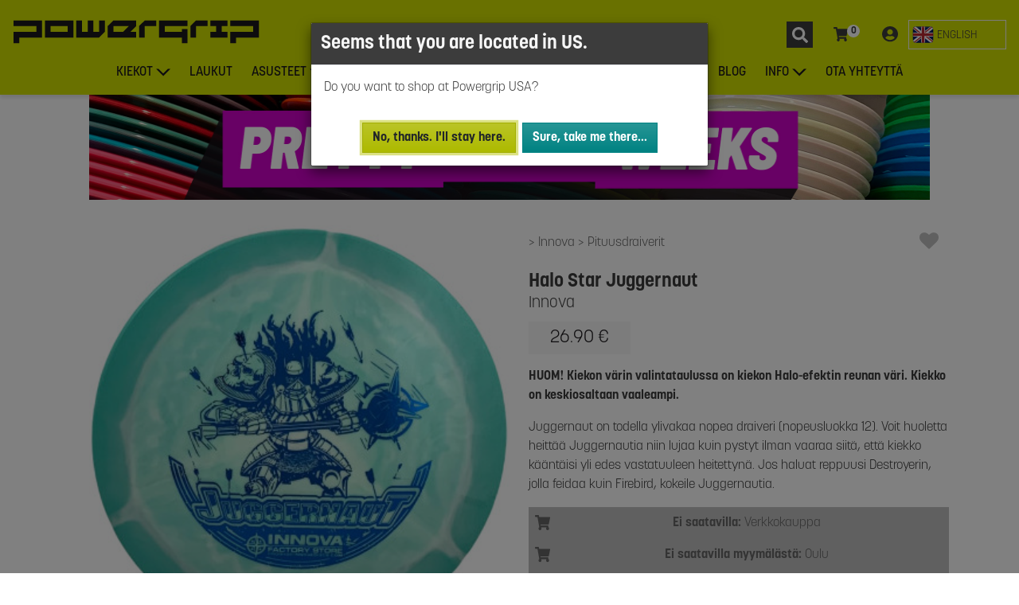

--- FILE ---
content_type: text/html; charset=UTF-8
request_url: https://powergrip.fi/tuote/hastjugg/innova-halo-star-juggernaut
body_size: 19015
content:
<!DOCTYPE html>

<html lang="fi">

<head>

  <script>
  var dataLayer = dataLayer || []
</script>

<script>
  (function(w, d, s, l, i) {
    w[l] = w[l] || [];
    w[l].push({
      'gtm.start': new Date().getTime(),
      event: 'gtm.js'
    });
    var f = d.getElementsByTagName(s)[0],
      j = d.createElement(s),
      dl = l != 'dataLayer' ? '&l=' + l : '';
    j.async = true;
    j.src = 'https://www.googletagmanager.com/gtm.js?id=' + i + dl;
    f.parentNode.insertBefore(j, f);
  })(window, document, 'script', 'dataLayer', 'GTM-N9VL74V');
</script>

    <title>Innova Halo Star Juggernaut | Powergrip
</title>

  <link rel="canonical" href="https://powergrip.fi/tuote/hastjugg/innova-halo-star-juggernaut" />
    <link rel="alternate" hreflang="fi" title="Finnish HTML" type="text/html" href="https://powergrip.fi/tuote/hastjugg/innova-halo-star-juggernaut" />
  <link rel="alternate" hreflang="en" title="English HTML" type="text/html" href="https://powergrip.fi/tuote/hastjugg/innova-halo-star-juggernaut?lang=en" />
  
  <meta name="description" content="HUOM! Kiekon värin valintataulussa on kiekon Halo-efektin reunan väri. Kiekko on keskiosaltaan vaaleampi.
Juggernaut on todella ylivakaa nopea draiveri (nopeusluokka 12). Voit huoletta heittää Juggernautia niin lujaa kuin pystyt ilman vaaraa siitä, että kiekko kääntäisi yli edes vastatuuleen heitettynä. Jos haluat reppuusi Destroyerin, jolla feidaa kuin Firebird, kokeile Juggernautia.
">
  <meta name="Author" content="Powergrip">

    <meta name="robots" content="index,follow">
  
    <meta property="og:type" content="website" />
<meta
  property="og:title"
  content="Innova Halo Star Juggernaut | Powergrip - Powergrip.fi" />
<meta
  property="og:site_name"
  content="Powergrip.fi" />
<meta
  property="og:url"
  content="https://powergrip.fi/tuote/hastjugg/innova-halo-star-juggernaut" />
<meta
  property="og:image"
  content="https://img.powergrip.fi/products/hastjugg/colors/hastjugg_FCB3FC/zoom/hastjugg_FCB3FC.jpg?FJt4GwOhNxWMhF6g" />
<meta
  property="og:description"
  content="HUOM! Kiekon värin valintataulussa on kiekon Halo-efektin reunan väri. Kiekko on keskiosaltaan vaaleampi.
Juggernaut on todella ylivakaa nopea draiveri (nopeusluokka 12). Voit huoletta heittää Juggernautia niin lujaa kuin pystyt ilman vaaraa siitä, että kiekko kääntäisi yli edes vastatuuleen heitettynä. Jos haluat reppuusi Destroyerin, jolla feidaa kuin Firebird, kokeile Juggernautia." />

  


  <meta name="viewport" content="width=device-width, initial-scale=1">
  <meta http-equiv="X-UA-Compatible" content="IE=edge,chrome=1">
  <meta name="color-scheme" content="light">
  <meta charset="utf-8">
  <meta name="csrf-token" content="CIZZfojsTDTamiY4J7uYnjf6Bahn6ttBGdwnlJJz">

  

  <link rel="preconnect" href="https://img.powergrip.fi">
  <link rel="preconnect" href="https://use.typekit.net" crossorigin />
  <link rel="preconnect" href="https://fonts.googleapis.com" crossorigin />
  <link rel="dns-prefetch" href="https://www.googletagmanager.com" crossorigin="anonymous">


  <link rel="apple-touch-icon" sizes="57x57" href="/apple-icon-57x57.png">
  <link rel="apple-touch-icon" sizes="60x60" href="/apple-icon-60x60.png">
  <link rel="apple-touch-icon" sizes="72x72" href="/apple-icon-72x72.png">
  <link rel="apple-touch-icon" sizes="76x76" href="/apple-icon-76x76.png">
  <link rel="apple-touch-icon" sizes="114x114" href="/apple-icon-114x114.png">
  <link rel="apple-touch-icon" sizes="120x120" href="/apple-icon-120x120.png">
  <link rel="apple-touch-icon" sizes="144x144" href="/apple-icon-144x144.png">
  <link rel="apple-touch-icon" sizes="152x152" href="/apple-icon-152x152.png">
  <link rel="apple-touch-icon" sizes="180x180" href="/apple-icon-180x180.png">
  <link rel="icon" type="image/png" sizes="192x192" href="/android-icon-192x192.png">

  <link rel="icon" type="image/png" sizes="16x16" href="/favicon-16x16.png">
  <link rel="icon" type="image/png" sizes="32x32" href="/favicon-32x32.png">
  <link rel="icon" type="image/png" sizes="96x96" href="/favicon-96x96.png">
  <link rel="icon" type="image/png" sizes="512x512" href="/favicon-512x512.png">

  <link rel="manifest" href="/manifest.json">
  <meta name="msapplication-TileColor" content="#ffffff">
  <meta name="msapplication-TileImage" content="/ms-icon-144x144.png">
  <meta name="theme-color" content="#d1e000">

  <link href="https://fonts.googleapis.com/css2?family=Barlow+Semi+Condensed:ital,wght@1,900&display=swap" rel="stylesheet">

  <link rel="stylesheet" href="https://use.typekit.net/rmt7qtn.css">
  <link rel="stylesheet" href="/assets/css/site.css?id=0f8ff43785ca4e783259da3ea822052b">

  
      <link rel="stylesheet" href="https://cdn.jsdelivr.net/npm/swiper@9/swiper-bundle.min.css" />


</head>

<body>

  <noscript>
  <iframe src="https://www.googletagmanager.com/ns.html?id=GTM-N9VL74V" height="0" width="0" style="display:none;visibility:hidden"></iframe>
</noscript>

  <img src="/favicon-512x512.png" alt="Powergrip" role="presentation" style="display: none;" loading="lazy" />

  <div id="app">

    
    <div id="wrapper">

      <header id="page-nav">
        <nav class="mobile main-navigation">
  <a class="navbar-brand" href="https://powergrip.fi">
        <img class="brand-logo" style="aspect-ratio: 1/1; height: 28px; width: 28px;" src="https://powergrip.fi/assets/images/pg-logo.svg?v=3" alt="Euroopan suurin frisbeegolfkauppa | Powergrip">
      </a>  <div class="toolbar">
  <div
  id="sidebar-search-wrap"
  class="nav-item">
  <button
    data-name="sidebar-search"
    class="btn sidebar-toggler"
    aria-label="Haku"
    aria-expanded="false">
    <svg class="menu-toolbar-icon search-icon" viewBox="0 0 33 33" xmlns="http://www.w3.org/2000/svg">
  <rect width="33" height="33" fill="#3C3C3C"/>
  <path d="M26.7266 24.293L22.832 20.3984C22.6562 20.2227 22.418 20.125 22.168 20.125H21.5312C22.6094 18.7461 23.25 17.0117 23.25 15.125C23.25 10.6367 19.6133 7 15.125 7C10.6367 7 7 10.6367 7 15.125C7 19.6133 10.6367 23.25 15.125 23.25C17.0117 23.25 18.7461 22.6094 20.125 21.5312V22.168C20.125 22.418 20.2227 22.6562 20.3984 22.832L24.293 26.7266C24.6602 27.0937 25.2539 27.0937 25.6172 26.7266L26.7227 25.6211C27.0898 25.2539 27.0898 24.6602 26.7266 24.293ZM15.125 20.125C12.3633 20.125 10.125 17.8906 10.125 15.125C10.125 12.3633 12.3594 10.125 15.125 10.125C17.8867 10.125 20.125 12.3594 20.125 15.125C20.125 17.8867 17.8906 20.125 15.125 20.125Z" fill="white"/>
</svg>

    <span class="button-text">
      Haku
    </span>

  </button>
</div>

<div
  id="sidebar-cart-wrap"
  class="nav-item">
  <button
    id="sidebar-cart-toggler"
    data-name="sidebar-cart"
    class="btn sidebar-toggler"
    aria-label="Ostoskori"
    aria-expanded="false">
    <svg class="menu-toolbar-icon cart-icon" viewBox="0 0 20 20" xmlns="http://www.w3.org/2000/svg">
  <path fill="currentColor" d="M17.4206 11.1818L18.98 3.46301C19.0926 2.9057 18.716 2.375 18.208 2.375H5.25165L4.9493 0.712129C4.87396 0.297654 4.54977 0 4.1737 0H0.791667C0.354436 0 0 0.39874 0 0.890625V1.48438C0 1.97626 0.354436 2.375 0.791667 2.375H3.09684L5.41404 15.1197C4.85968 15.4783 4.48611 16.1508 4.48611 16.9219C4.48611 18.0696 5.31314 19 6.33333 19C7.35353 19 8.18056 18.0696 8.18056 16.9219C8.18056 16.3402 7.96789 15.8147 7.6256 15.4375H14.541C14.1988 15.8147 13.9861 16.3402 13.9861 16.9219C13.9861 18.0696 14.8131 19 15.8333 19C16.8535 19 17.6806 18.0696 17.6806 16.9219C17.6806 16.0991 17.2554 15.3881 16.6389 15.0514L16.8209 14.1505C16.9335 13.5932 16.5569 13.0625 16.0489 13.0625H7.19483L6.97894 11.875H16.6487C17.0183 11.875 17.3387 11.5873 17.4206 11.1818Z" />
</svg>
    <cart-count-indicator></cart-count-indicator>
    <span class="button-text">
      Ostoskori
    </span>
  </button>
</div>


<div
  id="sidebar-customer-wrap"
  class="nav-item">
  <button
    id="sidebar-customer-toggler"
    data-name="sidebar-customer"
    class="btn sidebar-toggler"
    aria-label="Kirjaudu"
    aria-expanded="false">
    <svg  width="20" height="20" viewBox="0 0 20 20" xmlns="http://www.w3.org/2000/svg">
  <path d="M10 0C4.47581 0 0 4.33594 0 9.6875C0 15.0391 4.47581 19.375 10 19.375C15.5242 19.375 20 15.0391 20 9.6875C20 4.33594 15.5242 0 10 0ZM10 3.75C11.9597 3.75 13.5484 5.28906 13.5484 7.1875C13.5484 9.08594 11.9597 10.625 10 10.625C8.04032 10.625 6.45161 9.08594 6.45161 7.1875C6.45161 5.28906 8.04032 3.75 10 3.75ZM10 17.1875C7.63306 17.1875 5.5121 16.1484 4.09274 14.5234C4.85081 13.1406 6.33468 12.1875 8.06452 12.1875C8.16129 12.1875 8.25806 12.2031 8.35081 12.2305C8.875 12.3945 9.42339 12.5 10 12.5C10.5766 12.5 11.129 12.3945 11.6492 12.2305C11.7419 12.2031 11.8387 12.1875 11.9355 12.1875C13.6653 12.1875 15.1492 13.1406 15.9073 14.5234C14.4879 16.1484 12.3669 17.1875 10 17.1875Z" fill="currentColor" />
</svg>
    <span class="button-text">
            Kirjaudu
          </span>
  </button>
</div>
  </div>

  <button
    data-name="sidebar-nav"
    class="sidebar-toggler menu-toggler" type="button"
    aria-controls="sidebar-nav"
    aria-expanded="false"
    aria-label="Toggle navigation"
  >
    <span></span>
  </button>

</nav>

  


<nav class="desktop main-navigation">

  <div class="menu-top">
    <a class="navbar-brand" href="https://powergrip.fi">
        <img class="brand-logo" style="height: 30px; width: 310px; aspect-ratio: 31/3;" src="https://powergrip.fi/assets/images/powergrip-logo-on-lime.svg?v=3" alt="Euroopan suurin frisbeegolfkauppa | Powergrip">
      </a>
    <div class="toolbar">
    <div
  id="sidebar-search-wrap"
  class="nav-item">
  <button
    data-name="sidebar-search"
    class="btn sidebar-toggler"
    aria-label="Haku"
    aria-expanded="false">
    <svg class="menu-toolbar-icon search-icon" viewBox="0 0 33 33" xmlns="http://www.w3.org/2000/svg">
  <rect width="33" height="33" fill="#3C3C3C"/>
  <path d="M26.7266 24.293L22.832 20.3984C22.6562 20.2227 22.418 20.125 22.168 20.125H21.5312C22.6094 18.7461 23.25 17.0117 23.25 15.125C23.25 10.6367 19.6133 7 15.125 7C10.6367 7 7 10.6367 7 15.125C7 19.6133 10.6367 23.25 15.125 23.25C17.0117 23.25 18.7461 22.6094 20.125 21.5312V22.168C20.125 22.418 20.2227 22.6562 20.3984 22.832L24.293 26.7266C24.6602 27.0937 25.2539 27.0937 25.6172 26.7266L26.7227 25.6211C27.0898 25.2539 27.0898 24.6602 26.7266 24.293ZM15.125 20.125C12.3633 20.125 10.125 17.8906 10.125 15.125C10.125 12.3633 12.3594 10.125 15.125 10.125C17.8867 10.125 20.125 12.3594 20.125 15.125C20.125 17.8867 17.8906 20.125 15.125 20.125Z" fill="white"/>
</svg>

    <span class="button-text">
      Haku
    </span>

  </button>
</div>

<div
  id="sidebar-cart-wrap"
  class="nav-item">
  <button
    id="sidebar-cart-toggler"
    data-name="sidebar-cart"
    class="btn sidebar-toggler"
    aria-label="Ostoskori"
    aria-expanded="false">
    <svg class="menu-toolbar-icon cart-icon" viewBox="0 0 20 20" xmlns="http://www.w3.org/2000/svg">
  <path fill="currentColor" d="M17.4206 11.1818L18.98 3.46301C19.0926 2.9057 18.716 2.375 18.208 2.375H5.25165L4.9493 0.712129C4.87396 0.297654 4.54977 0 4.1737 0H0.791667C0.354436 0 0 0.39874 0 0.890625V1.48438C0 1.97626 0.354436 2.375 0.791667 2.375H3.09684L5.41404 15.1197C4.85968 15.4783 4.48611 16.1508 4.48611 16.9219C4.48611 18.0696 5.31314 19 6.33333 19C7.35353 19 8.18056 18.0696 8.18056 16.9219C8.18056 16.3402 7.96789 15.8147 7.6256 15.4375H14.541C14.1988 15.8147 13.9861 16.3402 13.9861 16.9219C13.9861 18.0696 14.8131 19 15.8333 19C16.8535 19 17.6806 18.0696 17.6806 16.9219C17.6806 16.0991 17.2554 15.3881 16.6389 15.0514L16.8209 14.1505C16.9335 13.5932 16.5569 13.0625 16.0489 13.0625H7.19483L6.97894 11.875H16.6487C17.0183 11.875 17.3387 11.5873 17.4206 11.1818Z" />
</svg>
    <cart-count-indicator></cart-count-indicator>
    <span class="button-text">
      Ostoskori
    </span>
  </button>
</div>


<div
  id="sidebar-customer-wrap"
  class="nav-item">
  <button
    id="sidebar-customer-toggler"
    data-name="sidebar-customer"
    class="btn sidebar-toggler"
    aria-label="Kirjaudu"
    aria-expanded="false">
    <svg  width="20" height="20" viewBox="0 0 20 20" xmlns="http://www.w3.org/2000/svg">
  <path d="M10 0C4.47581 0 0 4.33594 0 9.6875C0 15.0391 4.47581 19.375 10 19.375C15.5242 19.375 20 15.0391 20 9.6875C20 4.33594 15.5242 0 10 0ZM10 3.75C11.9597 3.75 13.5484 5.28906 13.5484 7.1875C13.5484 9.08594 11.9597 10.625 10 10.625C8.04032 10.625 6.45161 9.08594 6.45161 7.1875C6.45161 5.28906 8.04032 3.75 10 3.75ZM10 17.1875C7.63306 17.1875 5.5121 16.1484 4.09274 14.5234C4.85081 13.1406 6.33468 12.1875 8.06452 12.1875C8.16129 12.1875 8.25806 12.2031 8.35081 12.2305C8.875 12.3945 9.42339 12.5 10 12.5C10.5766 12.5 11.129 12.3945 11.6492 12.2305C11.7419 12.2031 11.8387 12.1875 11.9355 12.1875C13.6653 12.1875 15.1492 13.1406 15.9073 14.5234C14.4879 16.1484 12.3669 17.1875 10 17.1875Z" fill="currentColor" />
</svg>
    <span class="button-text">
            Kirjaudu
          </span>
  </button>
</div>
    <div class="language-switch dropdown">

    <form method="POST" name="lsf-en">
    <input type="hidden" name="_token" value="CIZZfojsTDTamiY4J7uYnjf6Bahn6ttBGdwnlJJz">    <input type="hidden" name="lang" value="en">
    <button class="btn language-switch__option" type="submit" role="switch" aria-checked="false">
      <svg xmlns="http://www.w3.org/2000/svg" width="27" height="27" viewBox="0 0 32 32">
  <rect x="1" y="4" width="30" height="24" rx="4" ry="4" fill="#071b65"></rect>
  <path d="M5.101,4h-.101c-1.981,0-3.615,1.444-3.933,3.334L26.899,28h.101c1.981,0,3.615-1.444,3.933-3.334L5.101,4Z" fill="#fff"></path>
  <path d="M22.25,19h-2.5l9.934,7.947c.387-.353,.704-.777,.929-1.257l-8.363-6.691Z" fill="#b92932"></path>
  <path d="M1.387,6.309l8.363,6.691h2.5L2.316,5.053c-.387,.353-.704,.777-.929,1.257Z" fill="#b92932"></path>
  <path d="M5,28h.101L30.933,7.334c-.318-1.891-1.952-3.334-3.933-3.334h-.101L1.067,24.666c.318,1.891,1.952,3.334,3.933,3.334Z" fill="#fff"></path>
  <rect x="13" y="4" width="6" height="24" fill="#fff"></rect>
  <rect x="1" y="13" width="30" height="6" fill="#fff"></rect>
  <rect x="14" y="4" width="4" height="24" fill="#b92932"></rect>
  <rect x="14" y="1" width="4" height="30" transform="translate(32) rotate(90)" fill="#b92932"></rect>
  <path d="M28.222,4.21l-9.222,7.376v1.414h.75l9.943-7.94c-.419-.384-.918-.671-1.471-.85Z" fill="#b92932"></path>
  <path d="M2.328,26.957c.414,.374,.904,.656,1.447,.832l9.225-7.38v-1.408h-.75L2.328,26.957Z" fill="#b92932"></path>
  <path d="M27,4H5c-2.209,0-4,1.791-4,4V24c0,2.209,1.791,4,4,4H27c2.209,0,4-1.791,4-4V8c0-2.209-1.791-4-4-4Zm3,20c0,1.654-1.346,3-3,3H5c-1.654,0-3-1.346-3-3V8c0-1.654,1.346-3,3-3H27c1.654,0,3,1.346,3,3V24Z" opacity=".15"></path>
  <path d="M27,5H5c-1.657,0-3,1.343-3,3v1c0-1.657,1.343-3,3-3H27c1.657,0,3,1.343,3,3v-1c0-1.657-1.343-3-3-3Z" fill="#fff" opacity=".2"></path>
</svg>      <span class="lang-switch__label">English</span>
    </button>
  </form>
  </div>    </div>

  </div>

  <div class="nav-menu">

    <ul class="container">
      
                  <li class="nav-item dropdown">

            <a class="nav-link dropdown-toggle" href="#" id="d-mmdt-kiekot" data-toggle="dropdown" aria-haspopup="true" aria-expanded="false">Kiekot</a>

            <div class="dropdown-menu" aria-labelledby="d-mmdt-kiekot">
              <div class="dropdown-menu-inner mega-menu cols-3 rows-5">
                                  <a class="dropdown-item" href="https://powergrip.fi/frisbeegolf/Putterit">Putterit</a>
                                  <a class="dropdown-item" href="https://powergrip.fi/frisbeegolf/Midarit">Midarit</a>
                                  <a class="dropdown-item" href="https://powergrip.fi/frisbeegolf/V%C3%A4yl%C3%A4draiverit">Väylädraiverit</a>
                                  <a class="dropdown-item" href="https://powergrip.fi/frisbeegolf/Pituusdraiverit">Pituusdraiverit</a>
                                  <a class="dropdown-item" href="https://powergrip.fi/frisbeegolfkiekot">Eri vakausasteet</a>
                                  <a class="dropdown-item" href="https://powergrip.fi/frisbeegolf/Kiekkopaketit">Kiekkopaketit</a>
                                  <a class="dropdown-item" href="https://powergrip.fi/frisbeegolf/Kiekot">Suosituimmat</a>
                                  <a class="dropdown-item" href="https://powergrip.fi/frisbeegolf/Uutuudet">Uutuudet</a>
                                  <a class="dropdown-item" href="https://powergrip.fi/frisbeegolf/Viimeisimm%C3%A4t%20varastot%C3%A4ydennykset">Viimeisimmät varastotäydennykset</a>
                                  <a class="dropdown-item" href="https://powergrip.fi/frisbeegolf/Aloittelijoille">Aloittelijoille</a>
                                  <a class="dropdown-item" href="https://powergrip.fi/frisbeegolf/Erikoisuudet">Erikoisuudet</a>
                                  <a class="dropdown-item" href="https://powergrip.fi/frisbeegolf/St%C3%A4mpitt%C3%B6m%C3%A4t%20kiekot">Stämpittömät kiekot</a>
                                  <a class="dropdown-item" href="https://powergrip.fi/frisbeegolf/PG%20Custom">PG Custom</a>
                                  <a class="dropdown-item" href="https://powergrip.fi/frisbeegolf/K%C3%A4ytetyt%20kiekot">Käytetyt kiekot</a>
                                  <a class="dropdown-item" href="https://powergrip.fi/frisbeegolf/Ker%C3%A4ilykiekot">Keräilykiekot</a>
                              </div>

                                  <a class="menu-show-all-btn" href="https://powergrip.fi/hae">
  <span class="btn-text">Näytä kaikki</span>
</a>
                            </div>



          </li>
              
                  <li class="nav-item">
            <a href="https://powergrip.fi/frisbeegolf/Laukut" class="nav-link">Laukut</a>
          </li>
              
                  <li class="nav-item dropdown">

            <a class="nav-link dropdown-toggle" href="#" id="d-mmdt-asusteet" data-toggle="dropdown" aria-haspopup="true" aria-expanded="false">Asusteet</a>

            <div class="dropdown-menu" aria-labelledby="d-mmdt-asusteet">
              <div class="dropdown-menu-inner ">
                                  <a class="dropdown-item" href="https://powergrip.fi/frisbeegolf/Lippalakit">Lippalakit</a>
                                  <a class="dropdown-item" href="https://powergrip.fi/frisbeegolf/Pipot">Pipot</a>
                                  <a class="dropdown-item" href="https://powergrip.fi/frisbeegolf/Paidat">Paidat</a>
                                  <a class="dropdown-item" href="https://powergrip.fi/frisbeegolf/Hupparit">Hupparit</a>
                                  <a class="dropdown-item" href="https://powergrip.fi/frisbeegolf/Kompressiotuotteet">Kompressiotuotteet</a>
                              </div>

                            </div>



          </li>
              
                  <li class="nav-item dropdown">

            <a class="nav-link dropdown-toggle" href="#" id="d-mmdt-muut-tuotteet" data-toggle="dropdown" aria-haspopup="true" aria-expanded="false">Muut tuotteet</a>

            <div class="dropdown-menu" aria-labelledby="d-mmdt-muut-tuotteet">
              <div class="dropdown-menu-inner ">
                                  <a class="dropdown-item" href="https://powergrip.fi/frisbeegolf/Kurssit">Kurssit</a>
                                  <a class="dropdown-item" href="https://powergrip.fi/frisbeegolf/Korit">Korit</a>
                                  <a class="dropdown-item" href="https://powergrip.fi/frisbeegolf/Pyyhkeet">Pyyhkeet</a>
                                  <a class="dropdown-item" href="https://powergrip.fi/frisbeegolf/Sateenvarjot">Sateenvarjot</a>
                                  <a class="dropdown-item" href="https://powergrip.fi/frisbeegolf/Pullot">Pullot</a>
                                  <a class="dropdown-item" href="https://powergrip.fi/frisbeegolf/Tarvikkeet">Tarvikkeet</a>
                                  <a class="dropdown-item" href="https://powergrip.fi/frisbeegolf/Muut%20tuotteet">Muut tuotteet</a>
                                  <a class="dropdown-item" href="https://powergrip.fi/frisbeegolf/Muut%20kiekot">Muut kiekot</a>
                                  <a class="dropdown-item" href="https://powergrip.fi/frisbeegolf/V%C3%A4rj%C3%A4ys">Värjäys</a>
                                  <a class="dropdown-item" href="https://powergrip.fi/frisbeegolf/Koirafrisbeet">Koirafrisbeet</a>
                                  <a class="dropdown-item" href="https://powergrip.fi/frisbeegolf/Ultimate">Ultimate</a>
                              </div>

                            </div>



          </li>
              
                  <li class="nav-item">
            <a href="https://powergrip.fi/tuote/lahjakor/powergrip-frisbeegolf-lahjakortti-taydellinen-lahja-lajin-harrastajalle" class="nav-link">Lahjakortit</a>
          </li>
              
                  <li class="nav-item dropdown">

            <a class="nav-link dropdown-toggle" href="#" id="d-mmdt-valmistajat" data-toggle="dropdown" aria-haspopup="true" aria-expanded="false">Valmistajat</a>

            <div class="dropdown-menu" aria-labelledby="d-mmdt-valmistajat">
              <div class="dropdown-menu-inner mega-menu rows-4 cols-3">
                                  <a class="dropdown-item" href="https://powergrip.fi/valmistaja/Axiom%20Discs">Axiom Discs</a>
                                  <a class="dropdown-item" href="https://powergrip.fi/valmistaja/Clash%20Discs">Clash Discs</a>
                                  <a class="dropdown-item" href="https://powergrip.fi/valmistaja/Discmania">Discmania</a>
                                  <a class="dropdown-item" href="https://powergrip.fi/valmistaja/Discraft">Discraft</a>
                                  <a class="dropdown-item" href="https://powergrip.fi/valmistaja/Dynamic%20Discs">Dynamic Discs</a>
                                  <a class="dropdown-item" href="https://powergrip.fi/valmistaja/GRIPeq">GRIPeq</a>
                                  <a class="dropdown-item" href="https://powergrip.fi/valmistaja/Innova">Innova</a>
                                  <a class="dropdown-item" href="https://powergrip.fi/valmistaja/Kastaplast">Kastaplast</a>
                                  <a class="dropdown-item" href="https://powergrip.fi/valmistaja/Latitude%2064">Latitude 64</a>
                                  <a class="dropdown-item" href="https://powergrip.fi/valmistaja/MVP%20Disc%20Sports">MVP Disc Sports</a>
                                  <a class="dropdown-item" href="https://powergrip.fi/valmistaja/Prodigy%20Disc">Prodigy Disc</a>
                                  <a class="dropdown-item" href="https://powergrip.fi/valmistaja/Streamline%20Discs">Streamline Discs</a>
                                  <a class="dropdown-item" href="https://powergrip.fi/valmistaja/Westside%20Discs">Westside Discs</a>
                                  <a class="dropdown-item" href="https://powergrip.fi/frisbeegolf/Powergrip-tuotteet">Powergrip-tuotteet</a>
                              </div>

                                  <a class="menu-show-all-btn" href="https://powergrip.fi/hae">
  <span class="btn-text">Näytä kaikki</span>
</a>
                            </div>



          </li>
              
                  <li class="nav-item">
            <a href="https://powergrip.fi/team" class="nav-link">TEAM</a>
          </li>
              
                  <li class="nav-item">
            <a href="https://powergrip.fi/blog" class="nav-link">BLOG</a>
          </li>
              
                  <li class="nav-item dropdown">

            <a class="nav-link dropdown-toggle" href="#" id="d-mmdt-info" data-toggle="dropdown" aria-haspopup="true" aria-expanded="false">Info</a>

            <div class="dropdown-menu" aria-labelledby="d-mmdt-info">
              <div class="dropdown-menu-inner ">
                                  <a class="dropdown-item" href="https://powergrip.fi/ohjeet/kaytetyt-kiekot">Käytetyt kiekot</a>
                                  <a class="dropdown-item" href="https://powergrip.fi/ohjeet/powergrip-buyback">Powergrip Buyback</a>
                                  <a class="dropdown-item" href="https://powergrip.fi/ohjeet/custom-tuotteet">Custom-tuotteet</a>
                                  <a class="dropdown-item" href="https://powergrip.fi/myymalat">Myymälät</a>
                                  <a class="dropdown-item" href="https://powergrip.fi/ohjeet/tilaaminen">Tilaaminen</a>
                                  <a class="dropdown-item" href="https://powergrip.fi/ohjeet/sopimusseurat">Sopimusseurat</a>
                                  <a class="dropdown-item" href="https://powergrip.fi/ohjeet/asiakaspalautukset">Asiakaspalautukset</a>
                                  <a class="dropdown-item" href="https://powergrip.fi/ohjeet/toimitukset">Toimitukset</a>
                                  <a class="dropdown-item" href="https://powergrip.fi/ohjeet/maksutavat">Maksutavat</a>
                              </div>

                            </div>



          </li>
              
                  <li class="nav-item">
            <a href="https://powergrip.fi/ota-yhteytta" class="nav-link">Ota yhteyttä</a>
          </li>
                  </ul>
  </div>

</nav>


      </header>

      <main id="main-content">

        <!--  <div class="bg-warning text-center text-pg-black font-weight-bold p-2">
              <i class="fa fa-exclamation-triangle mr-2"></i>
            <span>Postin noutopistehaussa on havaittu ongelmia ja osa noutopisteistä ei ole valittavissa. Vikaa korjataan parhaillaan. Pahoittelemme häiriötä.</span>
            </div> -->

        <div id="page-content">

          

          <div id="page-content-area">

                        <div class="pretty-good-weeks-banner container">
  <a href="https://powergrip.fi/frisbeegolf/Tarjoukset"
    title="Pretty Good Weeks - Jopa 50% alennusta valituista tuotteista"
    onclick="dataLayer.push({'event':'powergrip.BannerClick', 'bannerTracking': {'adId': 'pretty-good-weeks-2025', 'adName':'Pretty Good Weeks 2025','adPosition':'1'}});">
    <img src="https://powergrip.fi/assets/images/banners/PG_Pretty_Good_Weeks_1080x132.jpg" alt="Pretty Good Weeks - Jopa 50% alennusta valituista tuotteista" />
  </a>
</div>
            
            
<div id="product-page">

  <div class="product-page container ">

    <div class="product-toolbar">
      <div class="product-breadcrumb">
        <span class="product-breadcrumb-item">
      <a href="https://powergrip.fi/valmistaja/Innova" aria-label="Innova">
        Innova
      </a>
    </span>
        <span class="product-breadcrumb-item">
      <a href="https://powergrip.fi/frisbeegolf/Pituusdraiverit" aria-label="Pituusdraiverit">
        Pituusdraiverit
      </a>
    </span>
      </div>

    <div class="tools">
            <wish-list-button
        :wish-list-products="[]"
        product-id="hastjugg">
      </wish-list-button>
          </div>
    </div>

    <div class="product-media">
      <product-media product-id="hastjugg">
            <template v-slot:flightrating>
        <product-flight-rating :flight-rating="{&quot;speed&quot;:12,&quot;glide&quot;:4,&quot;turn&quot;:1,&quot;fade&quot;:4,&quot;stability&quot;:null}"></product-flight-rating>
      </template>
          </product-media>

        <a class="reviews-link" href="#product-reviews" onclick="document.getElementById('product-reviews').scrollIntoView()">
    <review-stars :value="null"></review-stars>
<span class="reviews-count">Ei vielä arvosteluja</span>
  </a>
    </div>

    <div class="product-data">
      <header class="product-header">
  <h1>
        <div class="product-manufacturer">
      Innova
    </div>
        <div class="product-title">
      <span>Halo Star Juggernaut</span>
          </div>
  </h1>


    <div class="product-price-wrapper">

  <div class="shop-item-price">

  
          <div class="price-tag normal-price">
        <span>26.90 &euro;</span>
      </div>
    
    </div>

  
</div>
  
</header>

      <product-description-toggler
  short-text=""
  long-text="&lt;div class=&quot;main_description&quot;&gt;&lt;p&gt;&lt;strong&gt;HUOM! Kiekon värin valintataulussa on kiekon Halo-efektin reunan väri. Kiekko on keskiosaltaan vaaleampi.&lt;/strong&gt;&lt;/p&gt;
&lt;p&gt;Juggernaut on todella ylivakaa nopea draiveri (nopeusluokka 12). Voit huoletta heittää Juggernautia niin lujaa kuin pystyt ilman vaaraa siitä, että kiekko kääntäisi yli edes vastatuuleen heitettynä. Jos haluat reppuusi Destroyerin, jolla feidaa kuin Firebird, kokeile Juggernautia.&lt;/p&gt;&lt;/div&gt;"
  raw-description="HUOM! Kiekon värin valintataulussa on kiekon Halo-efektin reunan väri. Kiekko on keskiosaltaan vaaleampi.
Juggernaut on todella ylivakaa nopea draiveri (nopeusluokka 12). Voit huoletta heittää Juggernautia niin lujaa kuin pystyt ilman vaaraa siitä, että kiekko kääntäisi yli edes vastatuuleen heitettynä. Jos haluat reppuusi Destroyerin, jolla feidaa kuin Firebird, kokeile Juggernautia.">

</product-description-toggler>

      <section class="stock-items-wrapper">
        

        
        
        
        <div class="product-stock-wrapper">

          <div id="product-stock-preloader" class="cart-loader-wrapper">
            <div class="loader-light cart-loader"></div>
          </div>

          <product-stock
            :stock-data="{&quot;productData&quot;:{&quot;id&quot;:&quot;hastjugg&quot;,&quot;type&quot;:1,&quot;weight_type&quot;:&quot;post|g&quot;,&quot;show_mask&quot;:0,&quot;options_mask&quot;:0},&quot;stockItems&quot;:{&quot;1002&quot;:[],&quot;1005&quot;:[],&quot;1006&quot;:[],&quot;1008&quot;:[],&quot;1009&quot;:[],&quot;web&quot;:[]},&quot;stockColors&quot;:{&quot;1002&quot;:[],&quot;1005&quot;:[],&quot;1006&quot;:[],&quot;1008&quot;:[],&quot;1009&quot;:[],&quot;web&quot;:[]},&quot;stockWeights&quot;:{&quot;1002&quot;:[],&quot;1005&quot;:[],&quot;1006&quot;:[],&quot;1008&quot;:[],&quot;1009&quot;:[],&quot;web&quot;:[]},&quot;stockType&quot;:0,&quot;stockQuantities&quot;:{&quot;1002&quot;:0,&quot;1005&quot;:0,&quot;1006&quot;:0,&quot;1008&quot;:0,&quot;1009&quot;:0,&quot;web&quot;:0},&quot;variants&quot;:null}"
            :data-sold-out-text="{&quot;text&quot;:&quot;Tuotetta ei t\u00e4ll\u00e4 hetkell\u00e4 ole saatavilla valitussa myym\u00e4l\u00e4ss\u00e4 tai verkkokaupassa.&quot;,&quot;level&quot;:&quot;danger&quot;}"
            data-restock-eta="Seuraavaa varastotäydennysajankohtaa ei ole tiedossamme. Tilaa varastotäydennysilmoitus sivun alaosasta."
            :hide-stores="true" />
        </div>

        
      </section>

      <div class="stock-update-notification-wrapper" role="dialog" aria-labelledby="label__stockUpdateNotification">
  <div id="label__stockUpdateNotification" class="section-header" role="heading" aria-level="2">
    Tilaa varastotäydennysilmoitus
  </div>
  <p>Eikö löydy sopivaa painoa/väriä/kokoa? Tilaa ilmoitus niin saat sähköpostiisi viestin kun tuotetta tulee lisää varastoon.</p>
  <stock-update-notification-form
    product-id="hastjugg"
    :data-notification="null"
    :data-customer="{&quot;id&quot;:null,&quot;email&quot;:&quot;&quot;}">
  </stock-update-notification-form>
</div>      
      <section
  id="product-info-collapsers"
  class="product-info-collapsers">

  <h2 class="section-header">
    Tuotetiedot
  </h2>

  
  
    <div class="collapse-section">
    <a
    data-toggle="collapse"
    href="#product-plastic-collapser"
    aria-expanded="false"
    aria-controls="product-plastic-collapser"
    class="collapsed">
        <h3 class="with-collapse-button info">
            <svg width="24" height="24" viewBox="0 0 24 24" fill="none" xmlns="http://www.w3.org/2000/svg">
<path d="M11.625 0C5.20514 0 0 5.20702 0 11.625C0 18.0467 5.20514 23.25 11.625 23.25C18.0449 23.25 23.25 18.0467 23.25 11.625C23.25 5.20702 18.0449 0 11.625 0ZM11.625 5.15625C12.7123 5.15625 13.5938 6.03769 13.5938 7.125C13.5938 8.21231 12.7123 9.09375 11.625 9.09375C10.5377 9.09375 9.65625 8.21231 9.65625 7.125C9.65625 6.03769 10.5377 5.15625 11.625 5.15625ZM14.25 17.0625C14.25 17.3731 13.9981 17.625 13.6875 17.625H9.5625C9.25186 17.625 9 17.3731 9 17.0625V15.9375C9 15.6269 9.25186 15.375 9.5625 15.375H10.125V12.375H9.5625C9.25186 12.375 9 12.1231 9 11.8125V10.6875C9 10.3769 9.25186 10.125 9.5625 10.125H12.5625C12.8731 10.125 13.125 10.3769 13.125 10.6875V15.375H13.6875C13.9981 15.375 14.25 15.6269 14.25 15.9375V17.0625Z" fill="currentColor"/>
</svg>
                  <div>
        <span class="collapse_label">
          Muovi:        </span>
                <span class="collapse_title">
          Halo Star
        </span>
              </div>
          </h3>
      </a>
    <div id="product-plastic-collapser" class="collapse-data collapse "  data-parent="#product-info-collapsers" >
    <p>Halo Star -muovi on pitkälti saman tuntuista kuin Star-muovi, jossa kiekon reunassa on halo-efektillä tehtynä värikäs reuna. Näissä kiekoissa kiekon keskiosa on osassa malleista selkeästi vaaleampi kuin reuna, ja osassa malleista kokonaan eri värinen kuin reuna.  Star-muovi on yksi suosituimmista muoviseoksista. Star-muovi on kulutuksen kestoltaan Champion-muovin tasoa, jonka lisäksi siitä saa myös hyvän ja pitävän otteen.</p>
  </div>
</div>
  
  
    <div class="collapse-section">
    <a
    data-toggle="collapse"
    href="#product-manufacturer-collapser"
    aria-expanded="false"
    aria-controls="product-manufacturer-collapser"
    class="collapsed">
        <h3 class="with-collapse-button info">
            <svg width="24" height="24" viewBox="0 0 24 24" fill="none" xmlns="http://www.w3.org/2000/svg">
<path d="M11.625 0C5.20514 0 0 5.20702 0 11.625C0 18.0467 5.20514 23.25 11.625 23.25C18.0449 23.25 23.25 18.0467 23.25 11.625C23.25 5.20702 18.0449 0 11.625 0ZM11.625 5.15625C12.7123 5.15625 13.5938 6.03769 13.5938 7.125C13.5938 8.21231 12.7123 9.09375 11.625 9.09375C10.5377 9.09375 9.65625 8.21231 9.65625 7.125C9.65625 6.03769 10.5377 5.15625 11.625 5.15625ZM14.25 17.0625C14.25 17.3731 13.9981 17.625 13.6875 17.625H9.5625C9.25186 17.625 9 17.3731 9 17.0625V15.9375C9 15.6269 9.25186 15.375 9.5625 15.375H10.125V12.375H9.5625C9.25186 12.375 9 12.1231 9 11.8125V10.6875C9 10.3769 9.25186 10.125 9.5625 10.125H12.5625C12.8731 10.125 13.125 10.3769 13.125 10.6875V15.375H13.6875C13.9981 15.375 14.25 15.6269 14.25 15.9375V17.0625Z" fill="currentColor"/>
</svg>
                  <div>
        <span class="collapse_label">
          Valmistaja:        </span>
                <span class="collapse_title">
          Innova
        </span>
              </div>
          </h3>
      </a>
    <div id="product-manufacturer-collapser" class="collapse-data collapse "  data-parent="#product-info-collapsers" >
    <p>Frisbeegolfmaailman markkinajohtaja Innova Discs perustettiin vuonna 1983 ja se on ollut frisbeegolfin edelläkävijä siitä lähtien. Kaliforniassa Yhdysvalloissa kotipaikkaansa pitävä Innova tarjoaa täyden valikoiman kiekkoja puttereista pitkän matkan draivereihin monissa muovilaaduissa. Innovalla on laaja valikoima erilaisia kiekkoja. Innovan niin sanotut premium-muoviseokset ovat Star, Champion ja GStar. Pitävämpiä ja nopeammin kuluvia perusmuoveja ovat Nexus, Pro, KCPro, XT ja Dx. Meillä on myös Innovan frisbeegolfkoreja, reppuja ja erilaisia oheistuotteita.</p>
<p>Suosittuja Innova-kiekkoja ovat muun muassa Aviar, Roc, Teebird, Leopard, Firebird ja Destroyer.</p>
  </div>
</div>
  
    <div class="collapse-section">
    <a
    data-toggle="collapse"
    href="#product-flight-number-info-collapser"
    aria-expanded="false"
    aria-controls="product-flight-number-info-collapser"
    class="collapsed">
        <h3 class="with-collapse-button info">
            <svg width="24" height="24" viewBox="0 0 24 24" fill="none" xmlns="http://www.w3.org/2000/svg">
<path d="M11.625 0C5.20514 0 0 5.20702 0 11.625C0 18.0467 5.20514 23.25 11.625 23.25C18.0449 23.25 23.25 18.0467 23.25 11.625C23.25 5.20702 18.0449 0 11.625 0ZM11.625 5.15625C12.7123 5.15625 13.5938 6.03769 13.5938 7.125C13.5938 8.21231 12.7123 9.09375 11.625 9.09375C10.5377 9.09375 9.65625 8.21231 9.65625 7.125C9.65625 6.03769 10.5377 5.15625 11.625 5.15625ZM14.25 17.0625C14.25 17.3731 13.9981 17.625 13.6875 17.625H9.5625C9.25186 17.625 9 17.3731 9 17.0625V15.9375C9 15.6269 9.25186 15.375 9.5625 15.375H10.125V12.375H9.5625C9.25186 12.375 9 12.1231 9 11.8125V10.6875C9 10.3769 9.25186 10.125 9.5625 10.125H12.5625C12.8731 10.125 13.125 10.3769 13.125 10.6875V15.375H13.6875C13.9981 15.375 14.25 15.6269 14.25 15.9375V17.0625Z" fill="currentColor"/>
</svg>
                  <div>
        <span class="collapse_label">
          Tietoa lentonumeroista        </span>
              </div>
          </h3>
      </a>
    <div id="product-flight-number-info-collapser" class="collapse-data collapse "  data-parent="#product-info-collapsers" >
    <p>Kiekon kannessa yleensä näkyvät numerot kertovat kiekon lento-ominaisuuksista. Yleisimmin käytetty tapa kertoa lento-ominaisuuksista on käyttää neljää numeroa: nopeus, liito, vakaus ja feidi.</p>
<p>Tutustu tarkemmin lentonumeroihin <a href="https://powergrip.fi/blog/frisbeegolfkiekkojen-lentonumerot-ja-ominaisuudet" rel="noopener" target="_blank">blogissamme</a>.</p>
  </div>
</div>
  
    <div class="collapse-section">
    <a
    data-toggle="collapse"
    href="#product-weight-info-collapser"
    aria-expanded="false"
    aria-controls="product-weight-info-collapser"
    class="collapsed">
        <h3 class="with-collapse-button info">
            <svg width="24" height="24" viewBox="0 0 24 24" fill="none" xmlns="http://www.w3.org/2000/svg">
<path d="M11.625 0C5.20514 0 0 5.20702 0 11.625C0 18.0467 5.20514 23.25 11.625 23.25C18.0449 23.25 23.25 18.0467 23.25 11.625C23.25 5.20702 18.0449 0 11.625 0ZM11.625 5.15625C12.7123 5.15625 13.5938 6.03769 13.5938 7.125C13.5938 8.21231 12.7123 9.09375 11.625 9.09375C10.5377 9.09375 9.65625 8.21231 9.65625 7.125C9.65625 6.03769 10.5377 5.15625 11.625 5.15625ZM14.25 17.0625C14.25 17.3731 13.9981 17.625 13.6875 17.625H9.5625C9.25186 17.625 9 17.3731 9 17.0625V15.9375C9 15.6269 9.25186 15.375 9.5625 15.375H10.125V12.375H9.5625C9.25186 12.375 9 12.1231 9 11.8125V10.6875C9 10.3769 9.25186 10.125 9.5625 10.125H12.5625C12.8731 10.125 13.125 10.3769 13.125 10.6875V15.375H13.6875C13.9981 15.375 14.25 15.6269 14.25 15.9375V17.0625Z" fill="currentColor"/>
</svg>
                  <div>
        <span class="collapse_label">
          Tietoa kiekon painosta        </span>
              </div>
          </h3>
      </a>
    <div id="product-weight-info-collapser" class="collapse-data collapse "  data-parent="#product-info-collapsers" >
    <p>Frisbeegolfkiekkojen paino on useimmiten välillä 140-180 grammaa. Mitä kevyempi kiekko on, sitä alivakaammin se käyttäytyy. Vastaavasti mitä painavampi kiekko on, sitä ylivakaammin se käyttäytyy.</p>
<p>Vinkki: lue myös artikkelimme <a href="https://powergrip.fi/blog/frisbeegolfkiekon-alivakaus-ja-ylivakaus" rel="noopener" target="_blank">Frisbeegolfkiekon alivakaus ja ylivakaus</a>.</p>
  </div>
</div>
  

</section>

    </div>


        <div class="product-videos">
      
    </div>
    
  </div>

  

    <section
  id="product-reviews"
  class="container">

  <h2 class="section-header d-flex justify-content-between align-items-center">
    <span>Tuotearvostelut</span>
      </h2>

  
</section>

<section id="review-form" class="container">
  <div class="collapse-section" role="heading" aria-level="2">
    <div class="h5 review-form-header">
      <span>
                Kerro mielipiteesi tästä tuotteesta
              </span>
            <button
        class="review-form-collapser-button sidebar-toggler"
        data-name="sidebar-customer"
        aria-expanded="false"
        aria-label="Kirjaudu">
        <svg  width="20" height="20" viewBox="0 0 20 20" xmlns="http://www.w3.org/2000/svg">
<path d="M16.25 17.5H12.9688C12.7109 17.5 12.5 17.2891 12.5 17.0312V15.4688C12.5 15.2109 12.7109 15 12.9688 15H16.25C16.9414 15 17.5 14.4414 17.5 13.75V6.25C17.5 5.55859 16.9414 5 16.25 5H12.9688C12.7109 5 12.5 4.78906 12.5 4.53125V2.96875C12.5 2.71094 12.7109 2.5 12.9688 2.5H16.25C18.3203 2.5 20 4.17969 20 6.25V13.75C20 15.8203 18.3203 17.5 16.25 17.5ZM14.4141 9.64844L7.85156 3.08594C7.26562 2.5 6.25 2.91016 6.25 3.75V7.5H0.9375C0.417969 7.5 0 7.91797 0 8.4375V12.1875C0 12.707 0.417969 13.125 0.9375 13.125H6.25V16.875C6.25 17.7148 7.26562 18.125 7.85156 17.5391L14.4141 10.9766C14.7773 10.6094 14.7773 10.0156 14.4141 9.64844Z" fill="currentColor"/>
</svg>
        <span>Kirjaudu</span>
      </button>
          </div>

      </div>

</section>
  

    <section class="related-products container mt-4">
    <section class="related-products-panel rows-1">
  <h2 class="section-header">
    <span>Vastaavia tuotteita muilta valmistajilta</span>
  </h2>


      <div class="product-thumbnails-container thumbnail-grid">
        <div class="product-thumbnail-wrapper">

  <a class="product-thumbnail-link" href="https://powergrip.fi/tuote/ezflic/discraft-z-line-flick">
    <div class="product-thumbnail">

      
      <div class="product-thumbnail-image">
        <picture>
          <img loading="lazy" src="https://img.powergrip.fi/products/ezflic/thumb/ezflic.jpg?F6EBfEAGXCCUHCyl" alt="Discraft Z Line Flick" />
        </picture>

        <div class="shop-item-info">
                                      </div>

        
        
                <product-flight-rating :flight-rating="{&quot;speed&quot;:12,&quot;glide&quot;:3,&quot;turn&quot;:1,&quot;fade&quot;:5,&quot;stability&quot;:null}"></product-flight-rating>
        
      </div>

      <div class="product-thumbnail-summary">
        <h3>
          <div class="product-title">
            <span>Z Line Flick</span>
            <span class="product-variation">
              
            </span>
                      </div>

          <div class="manufacturer-name">
            Discraft
          </div>
        </h3>

        <div class="shop-item-buttons">
          
          
          <div class="shop-item-price">
                                    <span class="price-tag">17.90</span>
            
                                    </div>
          


                    <div class="ml-3 ml-xl-auto text-nowrap">
                        <button class="add-to-cart-btn add-to-cart-thumbnail">
              <svg  viewBox="0 0 20 20" xmlns="http://www.w3.org/2000/svg">
  <path fill="currentColor" d="M17.4206 11.1818L18.98 3.46301C19.0926 2.9057 18.716 2.375 18.208 2.375H5.25165L4.9493 0.712129C4.87396 0.297654 4.54977 0 4.1737 0H0.791667C0.354436 0 0 0.39874 0 0.890625V1.48438C0 1.97626 0.354436 2.375 0.791667 2.375H3.09684L5.41404 15.1197C4.85968 15.4783 4.48611 16.1508 4.48611 16.9219C4.48611 18.0696 5.31314 19 6.33333 19C7.35353 19 8.18056 18.0696 8.18056 16.9219C8.18056 16.3402 7.96789 15.8147 7.6256 15.4375H14.541C14.1988 15.8147 13.9861 16.3402 13.9861 16.9219C13.9861 18.0696 14.8131 19 15.8333 19C16.8535 19 17.6806 18.0696 17.6806 16.9219C17.6806 16.0991 17.2554 15.3881 16.6389 15.0514L16.8209 14.1505C16.9335 13.5932 16.5569 13.0625 16.0489 13.0625H7.19483L6.97894 11.875H16.6487C17.0183 11.875 17.3387 11.5873 17.4206 11.1818Z" />
</svg>
              <span class="btn-text">Osta</span>
            </button>
                      </div>
                  </div>
              </div>
    </div>
  </a>
</div>
        </div>
    
        <div class="mt-4 d-flex justify-content-center">
      <a href="https://powergrip.fi/hae/?range%5Bflight_rating.speed%5D=12%3A12&amp;range%5Bflight_rating.turn%5D=1%3A2&amp;range%5Bflight_rating.fade%5D=4%3A5" class="btn btn-pg-dark font-weight-bold px-5">Näytä lisää samankaltaisia tuotteita</a>
    </div>
    </section>
  </section>
  </div>




          </div>

            <div class="st-menu sidebar-expandable" id="sidebar-nav" tabindex="-1" role="navigation" aria-label="sidebar menu" aria-expanded="false">
  <div class="st-menu-container no-select">
        <div class="d-flex flex-column flex-fill justify-content-between container">
      <nav class="nav-menu mobile">

  <div class="language-switch dropdown">

    <form method="POST" name="lsf-en">
    <input type="hidden" name="_token" value="CIZZfojsTDTamiY4J7uYnjf6Bahn6ttBGdwnlJJz">    <input type="hidden" name="lang" value="en">
    <button class="btn language-switch__option" type="submit" role="switch" aria-checked="false">
      <svg xmlns="http://www.w3.org/2000/svg" width="27" height="27" viewBox="0 0 32 32">
  <rect x="1" y="4" width="30" height="24" rx="4" ry="4" fill="#071b65"></rect>
  <path d="M5.101,4h-.101c-1.981,0-3.615,1.444-3.933,3.334L26.899,28h.101c1.981,0,3.615-1.444,3.933-3.334L5.101,4Z" fill="#fff"></path>
  <path d="M22.25,19h-2.5l9.934,7.947c.387-.353,.704-.777,.929-1.257l-8.363-6.691Z" fill="#b92932"></path>
  <path d="M1.387,6.309l8.363,6.691h2.5L2.316,5.053c-.387,.353-.704,.777-.929,1.257Z" fill="#b92932"></path>
  <path d="M5,28h.101L30.933,7.334c-.318-1.891-1.952-3.334-3.933-3.334h-.101L1.067,24.666c.318,1.891,1.952,3.334,3.933,3.334Z" fill="#fff"></path>
  <rect x="13" y="4" width="6" height="24" fill="#fff"></rect>
  <rect x="1" y="13" width="30" height="6" fill="#fff"></rect>
  <rect x="14" y="4" width="4" height="24" fill="#b92932"></rect>
  <rect x="14" y="1" width="4" height="30" transform="translate(32) rotate(90)" fill="#b92932"></rect>
  <path d="M28.222,4.21l-9.222,7.376v1.414h.75l9.943-7.94c-.419-.384-.918-.671-1.471-.85Z" fill="#b92932"></path>
  <path d="M2.328,26.957c.414,.374,.904,.656,1.447,.832l9.225-7.38v-1.408h-.75L2.328,26.957Z" fill="#b92932"></path>
  <path d="M27,4H5c-2.209,0-4,1.791-4,4V24c0,2.209,1.791,4,4,4H27c2.209,0,4-1.791,4-4V8c0-2.209-1.791-4-4-4Zm3,20c0,1.654-1.346,3-3,3H5c-1.654,0-3-1.346-3-3V8c0-1.654,1.346-3,3-3H27c1.654,0,3,1.346,3,3V24Z" opacity=".15"></path>
  <path d="M27,5H5c-1.657,0-3,1.343-3,3v1c0-1.657,1.343-3,3-3H27c1.657,0,3,1.343,3,3v-1c0-1.657-1.343-3-3-3Z" fill="#fff" opacity=".2"></path>
</svg>      <span class="lang-switch__label">English</span>
    </button>
  </form>
  </div>
    
  <ul class="dd-menu">
    
                <li class="nav-item dropdown">

            <a class="nav-link dropdown-toggle" href="#" id="m-mmdt-kiekot" data-toggle="dropdown" aria-haspopup="true" aria-expanded="false" aria-label="Kiekot">Kiekot</a>

            <div class="dropdown-menu" aria-labelledby="m-mmdt-kiekot">
                              <a class="dropdown-item" href="https://powergrip.fi/frisbeegolf/Putterit" aria-label="Putterit">Putterit</a>
                              <a class="dropdown-item" href="https://powergrip.fi/frisbeegolf/Midarit" aria-label="Midarit">Midarit</a>
                              <a class="dropdown-item" href="https://powergrip.fi/frisbeegolf/V%C3%A4yl%C3%A4draiverit" aria-label="Väylädraiverit">Väylädraiverit</a>
                              <a class="dropdown-item" href="https://powergrip.fi/frisbeegolf/Pituusdraiverit" aria-label="Pituusdraiverit">Pituusdraiverit</a>
                              <a class="dropdown-item" href="https://powergrip.fi/frisbeegolfkiekot" aria-label="Eri vakausasteet">Eri vakausasteet</a>
                              <a class="dropdown-item" href="https://powergrip.fi/frisbeegolf/Kiekkopaketit" aria-label="Kiekkopaketit">Kiekkopaketit</a>
                              <a class="dropdown-item" href="https://powergrip.fi/frisbeegolf/Kiekot" aria-label="Suosituimmat">Suosituimmat</a>
                              <a class="dropdown-item" href="https://powergrip.fi/frisbeegolf/Uutuudet" aria-label="Uutuudet">Uutuudet</a>
                              <a class="dropdown-item" href="https://powergrip.fi/frisbeegolf/Viimeisimm%C3%A4t%20varastot%C3%A4ydennykset" aria-label="Viimeisimmät varastotäydennykset">Viimeisimmät varastotäydennykset</a>
                              <a class="dropdown-item" href="https://powergrip.fi/frisbeegolf/Aloittelijoille" aria-label="Aloittelijoille">Aloittelijoille</a>
                              <a class="dropdown-item" href="https://powergrip.fi/frisbeegolf/Erikoisuudet" aria-label="Erikoisuudet">Erikoisuudet</a>
                              <a class="dropdown-item" href="https://powergrip.fi/frisbeegolf/St%C3%A4mpitt%C3%B6m%C3%A4t%20kiekot" aria-label="Stämpittömät kiekot">Stämpittömät kiekot</a>
                              <a class="dropdown-item" href="https://powergrip.fi/frisbeegolf/PG%20Custom" aria-label="PG Custom">PG Custom</a>
                              <a class="dropdown-item" href="https://powergrip.fi/frisbeegolf/K%C3%A4ytetyt%20kiekot" aria-label="Käytetyt kiekot">Käytetyt kiekot</a>
                              <a class="dropdown-item" href="https://powergrip.fi/frisbeegolf/Ker%C3%A4ilykiekot" aria-label="Keräilykiekot">Keräilykiekot</a>
              
                              <a class="menu-show-all-btn" href="https://powergrip.fi/hae">
  <span class="btn-text">Näytä kaikki</span>
</a>
                            </div>

          </li>
        
    
                <li class="nav-item">
            <a href="https://powergrip.fi/frisbeegolf/Laukut" class="nav-link" aria-label="Laukut">Laukut</a>
          </li>
        
    
                <li class="nav-item dropdown">

            <a class="nav-link dropdown-toggle" href="#" id="m-mmdt-asusteet" data-toggle="dropdown" aria-haspopup="true" aria-expanded="false" aria-label="Asusteet">Asusteet</a>

            <div class="dropdown-menu" aria-labelledby="m-mmdt-asusteet">
                              <a class="dropdown-item" href="https://powergrip.fi/frisbeegolf/Lippalakit" aria-label="Lippalakit">Lippalakit</a>
                              <a class="dropdown-item" href="https://powergrip.fi/frisbeegolf/Pipot" aria-label="Pipot">Pipot</a>
                              <a class="dropdown-item" href="https://powergrip.fi/frisbeegolf/Paidat" aria-label="Paidat">Paidat</a>
                              <a class="dropdown-item" href="https://powergrip.fi/frisbeegolf/Hupparit" aria-label="Hupparit">Hupparit</a>
                              <a class="dropdown-item" href="https://powergrip.fi/frisbeegolf/Kompressiotuotteet" aria-label="Kompressiotuotteet">Kompressiotuotteet</a>
              
                          </div>

          </li>
        
    
                <li class="nav-item dropdown">

            <a class="nav-link dropdown-toggle" href="#" id="m-mmdt-muut-tuotteet" data-toggle="dropdown" aria-haspopup="true" aria-expanded="false" aria-label="Muut tuotteet">Muut tuotteet</a>

            <div class="dropdown-menu" aria-labelledby="m-mmdt-muut-tuotteet">
                              <a class="dropdown-item" href="https://powergrip.fi/frisbeegolf/Kurssit" aria-label="Kurssit">Kurssit</a>
                              <a class="dropdown-item" href="https://powergrip.fi/frisbeegolf/Korit" aria-label="Korit">Korit</a>
                              <a class="dropdown-item" href="https://powergrip.fi/frisbeegolf/Pyyhkeet" aria-label="Pyyhkeet">Pyyhkeet</a>
                              <a class="dropdown-item" href="https://powergrip.fi/frisbeegolf/Sateenvarjot" aria-label="Sateenvarjot">Sateenvarjot</a>
                              <a class="dropdown-item" href="https://powergrip.fi/frisbeegolf/Pullot" aria-label="Pullot">Pullot</a>
                              <a class="dropdown-item" href="https://powergrip.fi/frisbeegolf/Tarvikkeet" aria-label="Tarvikkeet">Tarvikkeet</a>
                              <a class="dropdown-item" href="https://powergrip.fi/frisbeegolf/Muut%20tuotteet" aria-label="Muut tuotteet">Muut tuotteet</a>
                              <a class="dropdown-item" href="https://powergrip.fi/frisbeegolf/Muut%20kiekot" aria-label="Muut kiekot">Muut kiekot</a>
                              <a class="dropdown-item" href="https://powergrip.fi/frisbeegolf/V%C3%A4rj%C3%A4ys" aria-label="Värjäys">Värjäys</a>
                              <a class="dropdown-item" href="https://powergrip.fi/frisbeegolf/Koirafrisbeet" aria-label="Koirafrisbeet">Koirafrisbeet</a>
                              <a class="dropdown-item" href="https://powergrip.fi/frisbeegolf/Ultimate" aria-label="Ultimate">Ultimate</a>
              
                          </div>

          </li>
        
    
                <li class="nav-item">
            <a href="https://powergrip.fi/tuote/lahjakor/powergrip-frisbeegolf-lahjakortti-taydellinen-lahja-lajin-harrastajalle" class="nav-link" aria-label="Lahjakortit">Lahjakortit</a>
          </li>
        
    
                <li class="nav-item dropdown">

            <a class="nav-link dropdown-toggle" href="#" id="m-mmdt-valmistajat" data-toggle="dropdown" aria-haspopup="true" aria-expanded="false" aria-label="Valmistajat">Valmistajat</a>

            <div class="dropdown-menu" aria-labelledby="m-mmdt-valmistajat">
                              <a class="dropdown-item" href="https://powergrip.fi/valmistaja/Axiom%20Discs" aria-label="Axiom Discs">Axiom Discs</a>
                              <a class="dropdown-item" href="https://powergrip.fi/valmistaja/Clash%20Discs" aria-label="Clash Discs">Clash Discs</a>
                              <a class="dropdown-item" href="https://powergrip.fi/valmistaja/Discmania" aria-label="Discmania">Discmania</a>
                              <a class="dropdown-item" href="https://powergrip.fi/valmistaja/Discraft" aria-label="Discraft">Discraft</a>
                              <a class="dropdown-item" href="https://powergrip.fi/valmistaja/Dynamic%20Discs" aria-label="Dynamic Discs">Dynamic Discs</a>
                              <a class="dropdown-item" href="https://powergrip.fi/valmistaja/GRIPeq" aria-label="GRIPeq">GRIPeq</a>
                              <a class="dropdown-item" href="https://powergrip.fi/valmistaja/Innova" aria-label="Innova">Innova</a>
                              <a class="dropdown-item" href="https://powergrip.fi/valmistaja/Kastaplast" aria-label="Kastaplast">Kastaplast</a>
                              <a class="dropdown-item" href="https://powergrip.fi/valmistaja/Latitude%2064" aria-label="Latitude 64">Latitude 64</a>
                              <a class="dropdown-item" href="https://powergrip.fi/valmistaja/MVP%20Disc%20Sports" aria-label="MVP Disc Sports">MVP Disc Sports</a>
                              <a class="dropdown-item" href="https://powergrip.fi/valmistaja/Prodigy%20Disc" aria-label="Prodigy Disc">Prodigy Disc</a>
                              <a class="dropdown-item" href="https://powergrip.fi/valmistaja/Streamline%20Discs" aria-label="Streamline Discs">Streamline Discs</a>
                              <a class="dropdown-item" href="https://powergrip.fi/valmistaja/Westside%20Discs" aria-label="Westside Discs">Westside Discs</a>
                              <a class="dropdown-item" href="https://powergrip.fi/frisbeegolf/Powergrip-tuotteet" aria-label="Powergrip-tuotteet">Powergrip-tuotteet</a>
              
                              <a class="menu-show-all-btn" href="https://powergrip.fi/hae">
  <span class="btn-text">Näytä kaikki</span>
</a>
                            </div>

          </li>
        
    
                <li class="nav-item">
            <a href="https://powergrip.fi/team" class="nav-link" aria-label="TEAM">TEAM</a>
          </li>
        
    
                <li class="nav-item">
            <a href="https://powergrip.fi/blog" class="nav-link" aria-label="BLOG">BLOG</a>
          </li>
        
    
                <li class="nav-item dropdown">

            <a class="nav-link dropdown-toggle" href="#" id="m-mmdt-info" data-toggle="dropdown" aria-haspopup="true" aria-expanded="false" aria-label="Info">Info</a>

            <div class="dropdown-menu" aria-labelledby="m-mmdt-info">
                              <a class="dropdown-item" href="https://powergrip.fi/ohjeet/kaytetyt-kiekot" aria-label="Käytetyt kiekot">Käytetyt kiekot</a>
                              <a class="dropdown-item" href="https://powergrip.fi/ohjeet/powergrip-buyback" aria-label="Powergrip Buyback">Powergrip Buyback</a>
                              <a class="dropdown-item" href="https://powergrip.fi/ohjeet/custom-tuotteet" aria-label="Custom-tuotteet">Custom-tuotteet</a>
                              <a class="dropdown-item" href="https://powergrip.fi/myymalat" aria-label="Myymälät">Myymälät</a>
                              <a class="dropdown-item" href="https://powergrip.fi/ohjeet/tilaaminen" aria-label="Tilaaminen">Tilaaminen</a>
                              <a class="dropdown-item" href="https://powergrip.fi/ohjeet/sopimusseurat" aria-label="Sopimusseurat">Sopimusseurat</a>
                              <a class="dropdown-item" href="https://powergrip.fi/ohjeet/asiakaspalautukset" aria-label="Asiakaspalautukset">Asiakaspalautukset</a>
                              <a class="dropdown-item" href="https://powergrip.fi/ohjeet/toimitukset" aria-label="Toimitukset">Toimitukset</a>
                              <a class="dropdown-item" href="https://powergrip.fi/ohjeet/maksutavat" aria-label="Maksutavat">Maksutavat</a>
              
                          </div>

          </li>
        
    
                <li class="nav-item">
            <a href="https://powergrip.fi/ota-yhteytta" class="nav-link" aria-label="Ota yhteyttä">Ota yhteyttä</a>
          </li>
        
      </ul>
  </nav>
    </div>
  </div>
</div>  

<div class="st-menu sidebar-expandable" id="sidebar-search" tabindex="-1" role="navigation" aria-label="Haku" aria-expanded="false">
  <div class="st-menu-container no-select">
        <header class="st-menu-header">
      <div role="heading" aria-level="1" class="st-menu-title">
        Haku
      </div>
      <button type="button" class="st-close" role="button" aria-label="Sulje" data-name="sidebar-search">
        <span></span>
      </button>

    </header>
        <div class="d-flex flex-column flex-fill justify-content-between container">
      <div>

  <a
    class="btn  mt-2 mb-3"
    href="https://powergrip.fi/hae"
    style="z-index:1000">
    <i
      class="fa fa-fw fa-sliders"
      aria-hidden="true"></i>
    <span class="btn-text">Tarkennettu tuotehaku</span>
  </a>

  <instant-search
    name="query"
    index-name="pg_products"></instant-search>
</div>
    </div>
  </div>
</div>
<div class="st-menu sidebar-expandable" id="sidebar-cart" tabindex="-1" role="navigation" aria-label="Ostoskori" aria-expanded="false">
  <div class="st-menu-container no-select">
        <header class="st-menu-header">
      <div role="heading" aria-level="1" class="st-menu-title">
        Ostoskori
      </div>
      <button type="button" class="st-close" role="button" aria-label="Sulje" data-name="sidebar-cart">
        <span></span>
      </button>

    </header>
        <div class="d-flex flex-column flex-fill justify-content-between container">
      <div
  id="sidebar-cart-block"
  class="p-3">
  <quick-cart></quick-cart>
</div>
    </div>
  </div>
</div>
<div class="st-menu sidebar-expandable" id="sidebar-customer" tabindex="-1" role="navigation" aria-label="Kirjaudu" aria-expanded="false">
  <div class="st-menu-container no-select">
        <header class="st-menu-header">
      <div role="heading" aria-level="1" class="st-menu-title">
        Kirjaudu
      </div>
      <button type="button" class="st-close" role="button" aria-label="Sulje" data-name="sidebar-customer">
        <span></span>
      </button>

    </header>
        <div class="d-flex flex-column flex-fill justify-content-between container">
      <form
  id="login-form"
  class="pg-form"
  method="post"
  action="#">
  <input type="hidden" name="_token" value="CIZZfojsTDTamiY4J7uYnjf6Bahn6ttBGdwnlJJz">
  
  <input
    type="hidden"
    name="redirect"
    value="1" />

  
  <fieldset>

    <div class="pg-form">
      <label for="f-email">Sähköposti</label>
      <input
        id="f-email"
        type="email"
        class="form-control"
        name="email"
        required
        value=""
        autocomplete="username">
    </div>

    <div class="pg-form">
      <label for="f-passwd">Salasana</label>
      <input
        id="f-passwd"
        class="form-control"
        name="password"
        required
        type="password"
        autocomplete="current-password">
    </div>

    <div class="pg-form">
      <label
        for="f-remember"
        class="checkbox">
        <input
          id="f-remember"
          type="checkbox"
          name="remember">
        <i></i> <span>Pidä minut kirjautuneena tällä laitteella</span>
      </label>
    </div>
  </fieldset>

  <div class="d-flex flex-column gap-4">

    <button
      type="submit"
      class="btn btn-primary">
      <span class="btn-text px-4">Kirjaudu</span>
    </button>

    <a
      class="btn btn-link font-weight-light"
      href="https://powergrip.fi/password/reset">
      Unohditko salasanasi?
    </a>

          <a
        class="btn btn-link font-weight-light"
        href="https://powergrip.fi/asiakastili">

        Ei vielä asiakastiliä? Luo sellainen.
      </a>
    
  </div>



</form>
    </div>
  </div>
</div>

        </div>

      </main>

      <footer id="main-footer">

  <div class="footer__stores">

  <div class="footer__store-wrapper">
    <div class="store_status_indicator"></div>
    <div class="footer-store-data">
      <div class="store-header h3 mb-1">
        Verkkokaupan asiakaspalvelu
      </div>
      <div class="store-contact">
  <div class="store-contact__item">
    <div class="contact-icon">
      <svg width="16" height="16" viewBox="0 0 16 16" xmlns="http://www.w3.org/2000/svg">
  <path d="M15.4186 0.769363L12.1686 0.0193626C11.8155 -0.0618874 11.453 0.122488 11.3092 0.453738L9.80921 3.95374C9.67796 4.25999 9.76546 4.61936 10.0248 4.82874L11.9186 6.37874C10.7936 8.77561 8.82796 10.7694 6.38109 11.9162L4.83109 10.0225C4.61859 9.76311 4.26234 9.67561 3.95609 9.80686L0.456087 11.3069C0.121712 11.4537 -0.0626628 11.8162 0.0185872 12.1694L0.768587 15.4194C0.846712 15.7569 1.14671 16.0006 1.49984 16.0006C9.50296 16.0006 15.9998 9.51624 15.9998 1.50061C15.9998 1.15061 15.7592 0.847488 15.4186 0.769363Z" fill="currentColor"/>
</svg>
    </div>
    <a href="tel:+358452718818" rel="noopener" aria-label="Phone">+358452718818</a>
  </div>
  <div class="store-contact__item">
    <div class="contact-icon">
      <svg width="16" height="12" viewBox="0 0 16 12" xmlns="http://www.w3.org/2000/svg">
  <path d="M14.5 0H1.5C0.671562 0 0 0.671562 0 1.5V10.5C0 11.3284 0.671562 12 1.5 12H14.5C15.3284 12 16 11.3284 16 10.5V1.5C16 0.671562 15.3284 0 14.5 0ZM14.5 1.5V2.77516C13.7993 3.34575 12.6823 4.233 10.2942 6.10297C9.76787 6.51694 8.72538 7.51147 8 7.49988C7.27475 7.51159 6.23191 6.51678 5.70584 6.10297C3.31813 4.23328 2.20078 3.34584 1.5 2.77516V1.5H14.5ZM1.5 10.5V4.69994C2.21606 5.27028 3.23153 6.07063 4.77931 7.28263C5.46234 7.82028 6.6585 9.00719 8 8.99997C9.33491 9.00719 10.5159 7.8375 11.2204 7.28288C12.7682 6.07091 13.7839 5.27034 14.5 4.69997V10.5H1.5Z" fill="currentColor"/>
</svg>
    </div>
    <a href="mailto:myynti@powergrip.fi" rel="noopener" aria-label="Email address">myynti@powergrip.fi</a>
  </div>
  <div class="store-contact__item">
      <div class="contact-icon icon-whatsapp"></div>
      <a href="https://wa.me/+358452718818"
          target="_blank" rel="noopener" aria-label="Chat on WhatsApp"
          onclick="dataLayer.push({'event':'powergrip.WhatsAppClick', 'waTracking': {'storeId':'1002'}})"
      >
          WhatsApp Verkkokauppa
      </a>
  </div>
</div>
    </div>
  </div>

    <div class="footer__store-wrapper">
    <div class="store_status_indicator store_status_open"></div>
    <div class="footer-store-data">
      <div class="store-header h3">
        <a class="store_name" href="https://powergrip.fi/ota-yhteytta#1002"
          aria-label="Oulu">
          Powergrip Oulu
        </a>
      </div>
      <div class="store-card-body">

  <div class="d-flex">

    <address class="store-address">
      <div>Latokartanontie 1</div>
      <div>
        <span>90150</span>
        <span class="ml-2">Oulu</span>
      </div>
    </address>

        <div class="ml-auto">
      <a
        href="https://maps.google.com/maps/place/Latokartanontie+1,+90150+Oulu,+Finland"
        target="_blank"
        rel="noreferrer noopener"
        aria-label="Näytä Google Mapsissa">
        <i
          style="font-size: 1.5rem"
          class="fa fa-map-marker"
          title="Näytä Google Mapsissa"
          aria-label="Näytä Google Mapsissa"
          aria-hidden="true"></i>
      </a>
    </div>
      </div>

  <div class="store-data">
    <div class="store-hours">

      <div class="store-hour" aria-description="Aukioloajat Ma - Pe">
    <div class="store-hour__label store-hour__label-day">Ma - Pe</div>
    <div class="store-hour__label store-hour__label-time">11 - 18</div>
  </div>
    <div class="store-hour" aria-description="Aukioloajat La">
    <div class="store-hour__label store-hour__label-day">La</div>
    <div class="store-hour__label store-hour__label-time">10 - 16</div>
  </div>
    <div class="store-hour" aria-description="Aukioloajat Su">
    <div class="store-hour__label store-hour__label-day">Su</div>
    <div class="store-hour__label store-hour__label-time">Suljettu</div>
  </div>
    
  
    
</div>    <div class="store-contact">
  <div class="store-contact__item">
    <div class="contact-icon">
      <svg width="16" height="16" viewBox="0 0 16 16" xmlns="http://www.w3.org/2000/svg">
  <path d="M15.4186 0.769363L12.1686 0.0193626C11.8155 -0.0618874 11.453 0.122488 11.3092 0.453738L9.80921 3.95374C9.67796 4.25999 9.76546 4.61936 10.0248 4.82874L11.9186 6.37874C10.7936 8.77561 8.82796 10.7694 6.38109 11.9162L4.83109 10.0225C4.61859 9.76311 4.26234 9.67561 3.95609 9.80686L0.456087 11.3069C0.121712 11.4537 -0.0626628 11.8162 0.0185872 12.1694L0.768587 15.4194C0.846712 15.7569 1.14671 16.0006 1.49984 16.0006C9.50296 16.0006 15.9998 9.51624 15.9998 1.50061C15.9998 1.15061 15.7592 0.847488 15.4186 0.769363Z" fill="currentColor"/>
</svg>
    </div>
    <a href="tel:+358452718818" rel="noopener" aria-label="Phone">+358452718818</a>
  </div>
  <div class="store-contact__item">
    <div class="contact-icon">
      <svg width="16" height="12" viewBox="0 0 16 12" xmlns="http://www.w3.org/2000/svg">
  <path d="M14.5 0H1.5C0.671562 0 0 0.671562 0 1.5V10.5C0 11.3284 0.671562 12 1.5 12H14.5C15.3284 12 16 11.3284 16 10.5V1.5C16 0.671562 15.3284 0 14.5 0ZM14.5 1.5V2.77516C13.7993 3.34575 12.6823 4.233 10.2942 6.10297C9.76787 6.51694 8.72538 7.51147 8 7.49988C7.27475 7.51159 6.23191 6.51678 5.70584 6.10297C3.31813 4.23328 2.20078 3.34584 1.5 2.77516V1.5H14.5ZM1.5 10.5V4.69994C2.21606 5.27028 3.23153 6.07063 4.77931 7.28263C5.46234 7.82028 6.6585 9.00719 8 8.99997C9.33491 9.00719 10.5159 7.8375 11.2204 7.28288C12.7682 6.07091 13.7839 5.27034 14.5 4.69997V10.5H1.5Z" fill="currentColor"/>
</svg>
    </div>
    <a href="mailto:oulu@powergrip.fi" rel="noopener" aria-label="Email address">oulu@powergrip.fi</a>
  </div>
  <div class="store-contact__item">
      <div class="contact-icon icon-whatsapp"></div>
      <a href="https://wa.me/+358452718818"
          target="_blank" rel="noopener" aria-label="Chat on WhatsApp"
          onclick="dataLayer.push({'event':'powergrip.WhatsAppClick', 'waTracking': {'storeId':'1002'}})"
      >
          WhatsApp Oulu
      </a>
  </div>
</div>
  </div>
</div>

    </div>
  </div>
    <div class="footer__store-wrapper">
    <div class="store_status_indicator store_status_closed"></div>
    <div class="footer-store-data">
      <div class="store-header h3">
        <a class="store_name" href="https://powergrip.fi/ota-yhteytta#1005"
          aria-label="Turku">
          Powergrip Turku
        </a>
      </div>
      <div class="store-card-body">

  <div class="d-flex">

    <address class="store-address">
      <div>Lonttistentie 12</div>
      <div>
        <span>20100</span>
        <span class="ml-2">Turku</span>
      </div>
    </address>

        <div class="ml-auto">
      <a
        href="https://maps.google.com/maps/place/Lonttistentie+12,+20100+Turku,+Finland"
        target="_blank"
        rel="noreferrer noopener"
        aria-label="Näytä Google Mapsissa">
        <i
          style="font-size: 1.5rem"
          class="fa fa-map-marker"
          title="Näytä Google Mapsissa"
          aria-label="Näytä Google Mapsissa"
          aria-hidden="true"></i>
      </a>
    </div>
      </div>

  <div class="store-data">
    <div class="store-hours">

  
    <div class="store-exception-hours">
    <div class="store-hour" aria-description="Aukioloajat 24.12 -18.01.2026">
      <div class="store-hour__label store-hour__label-day">24.12 -<br>18.01.2026</div>
      <div class="store-hour__label store-hour__label-time">Suljettu</div>
    </div>
  </div>
  
</div>    <div class="store-contact">
  <div class="store-contact__item">
    <div class="contact-icon">
      <svg width="16" height="16" viewBox="0 0 16 16" xmlns="http://www.w3.org/2000/svg">
  <path d="M15.4186 0.769363L12.1686 0.0193626C11.8155 -0.0618874 11.453 0.122488 11.3092 0.453738L9.80921 3.95374C9.67796 4.25999 9.76546 4.61936 10.0248 4.82874L11.9186 6.37874C10.7936 8.77561 8.82796 10.7694 6.38109 11.9162L4.83109 10.0225C4.61859 9.76311 4.26234 9.67561 3.95609 9.80686L0.456087 11.3069C0.121712 11.4537 -0.0626628 11.8162 0.0185872 12.1694L0.768587 15.4194C0.846712 15.7569 1.14671 16.0006 1.49984 16.0006C9.50296 16.0006 15.9998 9.51624 15.9998 1.50061C15.9998 1.15061 15.7592 0.847488 15.4186 0.769363Z" fill="currentColor"/>
</svg>
    </div>
    <a href="tel:+358442434925" rel="noopener" aria-label="Phone">+358442434925</a>
  </div>
  <div class="store-contact__item">
    <div class="contact-icon">
      <svg width="16" height="12" viewBox="0 0 16 12" xmlns="http://www.w3.org/2000/svg">
  <path d="M14.5 0H1.5C0.671562 0 0 0.671562 0 1.5V10.5C0 11.3284 0.671562 12 1.5 12H14.5C15.3284 12 16 11.3284 16 10.5V1.5C16 0.671562 15.3284 0 14.5 0ZM14.5 1.5V2.77516C13.7993 3.34575 12.6823 4.233 10.2942 6.10297C9.76787 6.51694 8.72538 7.51147 8 7.49988C7.27475 7.51159 6.23191 6.51678 5.70584 6.10297C3.31813 4.23328 2.20078 3.34584 1.5 2.77516V1.5H14.5ZM1.5 10.5V4.69994C2.21606 5.27028 3.23153 6.07063 4.77931 7.28263C5.46234 7.82028 6.6585 9.00719 8 8.99997C9.33491 9.00719 10.5159 7.8375 11.2204 7.28288C12.7682 6.07091 13.7839 5.27034 14.5 4.69997V10.5H1.5Z" fill="currentColor"/>
</svg>
    </div>
    <a href="mailto:turku@powergrip.fi" rel="noopener" aria-label="Email address">turku@powergrip.fi</a>
  </div>
  <div class="store-contact__item">
      <div class="contact-icon icon-whatsapp"></div>
      <a href="https://wa.me/+358442434925"
          target="_blank" rel="noopener" aria-label="Chat on WhatsApp"
          onclick="dataLayer.push({'event':'powergrip.WhatsAppClick', 'waTracking': {'storeId':'1005'}})"
      >
          WhatsApp Turku
      </a>
  </div>
</div>
  </div>
</div>

    </div>
  </div>
    <div class="footer__store-wrapper">
    <div class="store_status_indicator store_status_open"></div>
    <div class="footer-store-data">
      <div class="store-header h3">
        <a class="store_name" href="https://powergrip.fi/ota-yhteytta#1006"
          aria-label="Helsinki">
          Powergrip Helsinki
        </a>
      </div>
      <div class="store-card-body">

  <div class="d-flex">

    <address class="store-address">
      <div>Takkatie 18</div>
      <div>
        <span>00370</span>
        <span class="ml-2">Helsinki</span>
      </div>
    </address>

        <div class="ml-auto">
      <a
        href="https://maps.google.com/maps/place/Takkatie+18,+00370+Helsinki,+Finland"
        target="_blank"
        rel="noreferrer noopener"
        aria-label="Näytä Google Mapsissa">
        <i
          style="font-size: 1.5rem"
          class="fa fa-map-marker"
          title="Näytä Google Mapsissa"
          aria-label="Näytä Google Mapsissa"
          aria-hidden="true"></i>
      </a>
    </div>
      </div>

  <div class="store-data">
    <div class="store-hours">

      <div class="store-hour" aria-description="Aukioloajat Ma - Pe">
    <div class="store-hour__label store-hour__label-day">Ma - Pe</div>
    <div class="store-hour__label store-hour__label-time">10 - 17</div>
  </div>
    <div class="store-hour" aria-description="Aukioloajat La">
    <div class="store-hour__label store-hour__label-day">La</div>
    <div class="store-hour__label store-hour__label-time">10 - 16</div>
  </div>
    <div class="store-hour" aria-description="Aukioloajat Su">
    <div class="store-hour__label store-hour__label-day">Su</div>
    <div class="store-hour__label store-hour__label-time">12 - 16</div>
  </div>
    
  
    
</div>    <div class="store-contact">
  <div class="store-contact__item">
    <div class="contact-icon">
      <svg width="16" height="16" viewBox="0 0 16 16" xmlns="http://www.w3.org/2000/svg">
  <path d="M15.4186 0.769363L12.1686 0.0193626C11.8155 -0.0618874 11.453 0.122488 11.3092 0.453738L9.80921 3.95374C9.67796 4.25999 9.76546 4.61936 10.0248 4.82874L11.9186 6.37874C10.7936 8.77561 8.82796 10.7694 6.38109 11.9162L4.83109 10.0225C4.61859 9.76311 4.26234 9.67561 3.95609 9.80686L0.456087 11.3069C0.121712 11.4537 -0.0626628 11.8162 0.0185872 12.1694L0.768587 15.4194C0.846712 15.7569 1.14671 16.0006 1.49984 16.0006C9.50296 16.0006 15.9998 9.51624 15.9998 1.50061C15.9998 1.15061 15.7592 0.847488 15.4186 0.769363Z" fill="currentColor"/>
</svg>
    </div>
    <a href="tel:+358400268182" rel="noopener" aria-label="Phone">+358400268182</a>
  </div>
  <div class="store-contact__item">
    <div class="contact-icon">
      <svg width="16" height="12" viewBox="0 0 16 12" xmlns="http://www.w3.org/2000/svg">
  <path d="M14.5 0H1.5C0.671562 0 0 0.671562 0 1.5V10.5C0 11.3284 0.671562 12 1.5 12H14.5C15.3284 12 16 11.3284 16 10.5V1.5C16 0.671562 15.3284 0 14.5 0ZM14.5 1.5V2.77516C13.7993 3.34575 12.6823 4.233 10.2942 6.10297C9.76787 6.51694 8.72538 7.51147 8 7.49988C7.27475 7.51159 6.23191 6.51678 5.70584 6.10297C3.31813 4.23328 2.20078 3.34584 1.5 2.77516V1.5H14.5ZM1.5 10.5V4.69994C2.21606 5.27028 3.23153 6.07063 4.77931 7.28263C5.46234 7.82028 6.6585 9.00719 8 8.99997C9.33491 9.00719 10.5159 7.8375 11.2204 7.28288C12.7682 6.07091 13.7839 5.27034 14.5 4.69997V10.5H1.5Z" fill="currentColor"/>
</svg>
    </div>
    <a href="mailto:helsinki@powergrip.fi" rel="noopener" aria-label="Email address">helsinki@powergrip.fi</a>
  </div>
  <div class="store-contact__item">
      <div class="contact-icon icon-whatsapp"></div>
      <a href="https://wa.me/+358400268182"
          target="_blank" rel="noopener" aria-label="Chat on WhatsApp"
          onclick="dataLayer.push({'event':'powergrip.WhatsAppClick', 'waTracking': {'storeId':'1006'}})"
      >
          WhatsApp Helsinki
      </a>
  </div>
</div>
  </div>
</div>

    </div>
  </div>
    <div class="footer__store-wrapper">
    <div class="store_status_indicator store_status_closed"></div>
    <div class="footer-store-data">
      <div class="store-header h3">
        <a class="store_name" href="https://powergrip.fi/ota-yhteytta#1008"
          aria-label="Tampere">
          Powergrip Tampere
        </a>
      </div>
      <div class="store-card-body">

  <div class="d-flex">

    <address class="store-address">
      <div>Teiskontie 61</div>
      <div>
        <span>33560</span>
        <span class="ml-2">Tampere</span>
      </div>
    </address>

        <div class="ml-auto">
      <a
        href="https://maps.google.com/maps/place/Teiskontie+61,+33560+Tampere,+Finland"
        target="_blank"
        rel="noreferrer noopener"
        aria-label="Näytä Google Mapsissa">
        <i
          style="font-size: 1.5rem"
          class="fa fa-map-marker"
          title="Näytä Google Mapsissa"
          aria-label="Näytä Google Mapsissa"
          aria-hidden="true"></i>
      </a>
    </div>
      </div>

  <div class="store-data">
    <div class="store-hours">

  
    <div class="store-exception-hours">
    <div class="store-hour" aria-description="Aukioloajat 24.12 -18.01.2026">
      <div class="store-hour__label store-hour__label-day">24.12 -<br>18.01.2026</div>
      <div class="store-hour__label store-hour__label-time">Suljettu</div>
    </div>
  </div>
  
</div>    <div class="store-contact">
  <div class="store-contact__item">
    <div class="contact-icon">
      <svg width="16" height="16" viewBox="0 0 16 16" xmlns="http://www.w3.org/2000/svg">
  <path d="M15.4186 0.769363L12.1686 0.0193626C11.8155 -0.0618874 11.453 0.122488 11.3092 0.453738L9.80921 3.95374C9.67796 4.25999 9.76546 4.61936 10.0248 4.82874L11.9186 6.37874C10.7936 8.77561 8.82796 10.7694 6.38109 11.9162L4.83109 10.0225C4.61859 9.76311 4.26234 9.67561 3.95609 9.80686L0.456087 11.3069C0.121712 11.4537 -0.0626628 11.8162 0.0185872 12.1694L0.768587 15.4194C0.846712 15.7569 1.14671 16.0006 1.49984 16.0006C9.50296 16.0006 15.9998 9.51624 15.9998 1.50061C15.9998 1.15061 15.7592 0.847488 15.4186 0.769363Z" fill="currentColor"/>
</svg>
    </div>
    <a href="tel:+358449898986" rel="noopener" aria-label="Phone">+358449898986</a>
  </div>
  <div class="store-contact__item">
    <div class="contact-icon">
      <svg width="16" height="12" viewBox="0 0 16 12" xmlns="http://www.w3.org/2000/svg">
  <path d="M14.5 0H1.5C0.671562 0 0 0.671562 0 1.5V10.5C0 11.3284 0.671562 12 1.5 12H14.5C15.3284 12 16 11.3284 16 10.5V1.5C16 0.671562 15.3284 0 14.5 0ZM14.5 1.5V2.77516C13.7993 3.34575 12.6823 4.233 10.2942 6.10297C9.76787 6.51694 8.72538 7.51147 8 7.49988C7.27475 7.51159 6.23191 6.51678 5.70584 6.10297C3.31813 4.23328 2.20078 3.34584 1.5 2.77516V1.5H14.5ZM1.5 10.5V4.69994C2.21606 5.27028 3.23153 6.07063 4.77931 7.28263C5.46234 7.82028 6.6585 9.00719 8 8.99997C9.33491 9.00719 10.5159 7.8375 11.2204 7.28288C12.7682 6.07091 13.7839 5.27034 14.5 4.69997V10.5H1.5Z" fill="currentColor"/>
</svg>
    </div>
    <a href="mailto:tampere@powergrip.fi" rel="noopener" aria-label="Email address">tampere@powergrip.fi</a>
  </div>
  <div class="store-contact__item">
      <div class="contact-icon icon-whatsapp"></div>
      <a href="https://wa.me/+358449898986"
          target="_blank" rel="noopener" aria-label="Chat on WhatsApp"
          onclick="dataLayer.push({'event':'powergrip.WhatsAppClick', 'waTracking': {'storeId':'1008'}})"
      >
          WhatsApp Tampere
      </a>
  </div>
</div>
  </div>
</div>

    </div>
  </div>
    <div class="footer__store-wrapper">
    <div class="store_status_indicator store_status_closed"></div>
    <div class="footer-store-data">
      <div class="store-header h3">
        <a class="store_name" href="https://powergrip.fi/ota-yhteytta#1009"
          aria-label="Kuopio">
          Powergrip Kuopio
        </a>
      </div>
      <div class="store-card-body">

  <div class="d-flex">

    <address class="store-address">
      <div>Kiekkotie 4</div>
      <div>
        <span>70200</span>
        <span class="ml-2">Kuopio</span>
      </div>
    </address>

        <div class="ml-auto">
      <a
        href="https://maps.google.com/maps/place/Kiekkotie+4,+70200+Kuopio,+Finland"
        target="_blank"
        rel="noreferrer noopener"
        aria-label="Näytä Google Mapsissa">
        <i
          style="font-size: 1.5rem"
          class="fa fa-map-marker"
          title="Näytä Google Mapsissa"
          aria-label="Näytä Google Mapsissa"
          aria-hidden="true"></i>
      </a>
    </div>
      </div>

  <div class="store-data">
    <div class="store-hours">

  
    <div class="store-exception-hours">
    <div class="store-hour" aria-description="Aukioloajat 24.12 -18.01.2026">
      <div class="store-hour__label store-hour__label-day">24.12 -<br>18.01.2026</div>
      <div class="store-hour__label store-hour__label-time">Suljettu</div>
    </div>
  </div>
  
</div>    <div class="store-contact">
  <div class="store-contact__item">
    <div class="contact-icon">
      <svg width="16" height="16" viewBox="0 0 16 16" xmlns="http://www.w3.org/2000/svg">
  <path d="M15.4186 0.769363L12.1686 0.0193626C11.8155 -0.0618874 11.453 0.122488 11.3092 0.453738L9.80921 3.95374C9.67796 4.25999 9.76546 4.61936 10.0248 4.82874L11.9186 6.37874C10.7936 8.77561 8.82796 10.7694 6.38109 11.9162L4.83109 10.0225C4.61859 9.76311 4.26234 9.67561 3.95609 9.80686L0.456087 11.3069C0.121712 11.4537 -0.0626628 11.8162 0.0185872 12.1694L0.768587 15.4194C0.846712 15.7569 1.14671 16.0006 1.49984 16.0006C9.50296 16.0006 15.9998 9.51624 15.9998 1.50061C15.9998 1.15061 15.7592 0.847488 15.4186 0.769363Z" fill="currentColor"/>
</svg>
    </div>
    <a href="tel:+358456019055" rel="noopener" aria-label="Phone">+358456019055</a>
  </div>
  <div class="store-contact__item">
    <div class="contact-icon">
      <svg width="16" height="12" viewBox="0 0 16 12" xmlns="http://www.w3.org/2000/svg">
  <path d="M14.5 0H1.5C0.671562 0 0 0.671562 0 1.5V10.5C0 11.3284 0.671562 12 1.5 12H14.5C15.3284 12 16 11.3284 16 10.5V1.5C16 0.671562 15.3284 0 14.5 0ZM14.5 1.5V2.77516C13.7993 3.34575 12.6823 4.233 10.2942 6.10297C9.76787 6.51694 8.72538 7.51147 8 7.49988C7.27475 7.51159 6.23191 6.51678 5.70584 6.10297C3.31813 4.23328 2.20078 3.34584 1.5 2.77516V1.5H14.5ZM1.5 10.5V4.69994C2.21606 5.27028 3.23153 6.07063 4.77931 7.28263C5.46234 7.82028 6.6585 9.00719 8 8.99997C9.33491 9.00719 10.5159 7.8375 11.2204 7.28288C12.7682 6.07091 13.7839 5.27034 14.5 4.69997V10.5H1.5Z" fill="currentColor"/>
</svg>
    </div>
    <a href="mailto:kuopio@powergrip.fi" rel="noopener" aria-label="Email address">kuopio@powergrip.fi</a>
  </div>
  <div class="store-contact__item">
      <div class="contact-icon icon-whatsapp"></div>
      <a href="https://wa.me/+358456019055"
          target="_blank" rel="noopener" aria-label="Chat on WhatsApp"
          onclick="dataLayer.push({'event':'powergrip.WhatsAppClick', 'waTracking': {'storeId':'1009'}})"
      >
          WhatsApp Kuopio
      </a>
  </div>
</div>
  </div>
</div>

    </div>
  </div>
  </div>


  <div class="footer-links-wrapper container no-select">

    <div
      class="footer-menu footer__service-menu"
      role="navigation">
      <div class="h3">Powergrip</div>

      <ul>
                <li>
          <a
            href="https://powergrip.fi/tuotearvostelut"
            aria-label="Tuotearvostelut">
            Tuotearvostelut
          </a>
        </li>
                <li>
          <a
            href="https://powergrip.fi/ohjeet/powergrip-buyback"
            aria-label="Powergrip Buyback">
            Powergrip Buyback
          </a>
        </li>
                <li>
          <a
            href="https://powergrip.fi/frisbeegolfkiekot"
            aria-label="Eri vakausasteet">
            Eri vakausasteet
          </a>
        </li>
                <li>
          <a
            href="https://powergrip.fi/ohjeet/kaytetyt-kiekot"
            aria-label="Käytetyt kiekot">
            Käytetyt kiekot
          </a>
        </li>
                <li>
          <a
            href="https://powergrip.fi/powergripin-tarina"
            aria-label="Powergripin tarina">
            Powergripin tarina
          </a>
        </li>
                <li>
          <a
            href="https://powergrip.fi/team"
            aria-label="Team Powergrip">
            Team Powergrip
          </a>
        </li>
                <li>
          <a
            href="https://powergrip.fi/ota-yhteytta"
            aria-label="Ota yhteyttä">
            Ota yhteyttä
          </a>
        </li>
                <li>
          <a
            href="https://powergrip.fi/ohjeet/ehdot"
            aria-label="Kaupan ehdot">
            Kaupan ehdot
          </a>
        </li>
                <li>
          <a
            href="https://powergrip.fi/ohjeet/tietosuojaseloste"
            aria-label="Tietosuojaseloste">
            Tietosuojaseloste
          </a>
        </li>
                <li>
          <a
            href="https://powergrip.fi/ohjeet/saavutettavuus"
            aria-label="Saavutettavuusseloste">
            Saavutettavuusseloste
          </a>
        </li>
                <li>
          <a
            href="https://powergrip.fi/media"
            aria-label="Logopankki">
            Logopankki
          </a>
        </li>
        
        <li>
          <a href="#" class="js-lcc-settings-toggle">
            Evästeasetukset          </a>
        </li>
      </ul>

    </div>

    <div
      class="footer-menu footer__info-menu"
      role="navigation">
      <div class="h3">Tietoa frisbeegolfista</div>

      <a
        class="d-block py-2"
        href="https://powergrip.fi/blog">Powergrip Blog</a>

      <ul class="article-menu">
                <li>
          <a
            href="https://powergrip.fi/apua/frisbeegolf-vinkit"
            aria-label="Vinkkejä frisbeegolfaajalle">
            Vinkkejä frisbeegolfaajalle
          </a>
        </li>
                <li>
          <a
            href="https://powergrip.fi/apua/frisbeegolf-kiekot"
            aria-label="Apua frisbeegolfkiekon valintaan">
            Apua frisbeegolfkiekon valintaan
          </a>
        </li>
                <li>
          <a
            href="https://powergrip.fi/apua/frisbeegolf-muovilaadut"
            aria-label="Frisbeegolfkiekkojen muovilaadut">
            Frisbeegolfkiekkojen muovilaadut
          </a>
        </li>
                <li>
          <a
            href="https://powergrip.fi/apua/vari-painovalitsin"
            aria-label="Väri- ja painovalitsimen käyttö">
            Väri- ja painovalitsimen käyttö
          </a>
        </li>
              </ul>
    </div>

    <div
      class="footer-menu footer__media-menu"
      role="navigation">

      <img
        class="footer-logo"
        src="https://powergrip.fi/assets/images/powergrip-2-col.svg?v=2"
        alt="Powergrip-logo" />

      <div class="social-media-icons">
        <div class="cta-banner">Seuraa meitä somessa</div>
        <ul>
          <li>
            <a
              class="social-icon"
              href="https://facebook.com/powergripeurope"
              title="Facebook @powergripeurope"
              target="_blank"
              rel="noreferrer noopener"
              aria-label="Facebook @powergripeurope">
              <svg viewBox="0 0 38 40" xmlns="http://www.w3.org/2000/svg">
  <path d="M33.9286 0.75H4.07143C2.99162 0.75 1.95603 1.1846 1.19249 1.95818C0.428953 2.73177 0 3.78098 0 4.875L0 35.125C0 36.219 0.428953 37.2682 1.19249 38.0418C1.95603 38.8154 2.99162 39.25 4.07143 39.25H15.7132V26.1609H10.3694V20H15.7132V15.3044C15.7132 9.96336 18.8516 7.01313 23.6584 7.01313C25.9604 7.01313 28.3677 7.42906 28.3677 7.42906V12.6713H25.7153C23.102 12.6713 22.2868 14.3144 22.2868 15.9996V20H28.1208L27.1878 26.1609H22.2868V39.25H33.9286C35.0084 39.25 36.044 38.8154 36.8075 38.0418C37.571 37.2682 38 36.219 38 35.125V4.875C38 3.78098 37.571 2.73177 36.8075 1.95818C36.044 1.1846 35.0084 0.75 33.9286 0.75Z" fill="currentColor"/>
</svg>
              </a>
          </li>

          <li>
            <a
              class="social-icon"
              href="https://instagram.com/powergripeurope"
              title="Instagram @powergripeurope"
              target="_blank"
              rel="noreferrer noopener"
              aria-label="Instagram @powergripeurope">
              <svg viewBox="0 0 37 40" xmlns="http://www.w3.org/2000/svg">
<path d="M18.5 15.4161C17.6288 15.4164 16.7772 15.6856 16.053 16.1895C15.3288 16.6934 14.7644 17.4094 14.4312 18.247C14.098 19.0846 14.011 20.0063 14.1812 20.8953C14.3514 21.7844 14.771 22.601 15.3872 23.2419C16.0034 23.8828 16.7883 24.3192 17.6428 24.496C18.4973 24.6727 19.383 24.5818 20.1879 24.2348C20.9927 23.8878 21.6807 23.3003 22.1646 22.5465C22.6486 21.7927 22.907 20.9065 22.907 20C22.9061 18.7843 22.4415 17.6186 21.6151 16.7591C20.7888 15.8996 19.6684 15.4166 18.5 15.4161ZM28.7997 11.8927C28.5754 11.3013 28.2368 10.7641 27.8048 10.3146C27.3727 9.86504 26.8565 9.51266 26.2882 9.2793C24.5538 8.56688 20.4243 8.72672 18.5 8.72672C16.5757 8.72672 12.4503 8.56086 10.711 9.2793C10.1427 9.51266 9.62646 9.86504 9.19442 10.3146C8.76238 10.7641 8.42373 11.3013 8.19946 11.8927C7.51562 13.6973 7.66842 17.9985 7.66842 19.9991C7.66842 21.9998 7.51562 26.2958 8.20277 28.1065C8.42703 28.6979 8.76569 29.235 9.19773 29.6846C9.62976 30.1341 10.146 30.4865 10.7143 30.7198C12.4487 31.4323 16.5781 31.2724 18.5033 31.2724C20.4285 31.2724 24.5521 31.4383 26.2915 30.7198C26.8598 30.4865 27.376 30.1341 27.8081 29.6846C28.2401 29.235 28.5787 28.6979 28.803 28.1065C29.4926 26.3018 29.3341 22.0006 29.3341 20C29.3341 17.9994 29.4926 13.7042 28.803 11.8935L28.7997 11.8927ZM18.5 27.0469C17.1606 27.0469 15.8512 26.6336 14.7375 25.8593C13.6238 25.0849 12.7558 23.9844 12.2432 22.6967C11.7306 21.4091 11.5965 19.9922 11.8578 18.6252C12.1191 17.2583 12.7641 16.0026 13.7112 15.0171C14.6584 14.0316 15.8651 13.3604 17.1788 13.0885C18.4925 12.8166 19.8542 12.9562 21.0917 13.4895C22.3291 14.0229 23.3868 14.9261 24.131 16.085C24.8751 17.2438 25.2723 18.6063 25.2723 20C25.2734 20.9257 25.099 21.8426 24.759 22.6981C24.4191 23.5535 23.9203 24.3308 23.2912 24.9854C22.6621 25.64 21.9151 26.159 21.0929 26.5128C20.2708 26.8665 19.3897 27.048 18.5 27.0469ZM25.5515 14.3023C25.2388 14.3025 24.9331 14.2062 24.673 14.0256C24.413 13.8449 24.2102 13.5881 24.0905 13.2876C23.9707 12.987 23.9393 12.6563 24.0002 12.3371C24.0611 12.018 24.2115 11.7248 24.4326 11.4947C24.6536 11.2646 24.9353 11.1079 25.242 11.0443C25.5486 10.9808 25.8665 11.0133 26.1554 11.1378C26.4443 11.2623 26.6912 11.4731 26.8649 11.7436C27.0387 12.0141 27.1314 12.3321 27.1314 12.6575C27.1323 12.8736 27.0921 13.0877 27.0133 13.2876C26.9345 13.4874 26.8185 13.6692 26.672 13.8223C26.5255 13.9754 26.3514 14.097 26.1597 14.1799C25.968 14.2629 25.7624 14.3057 25.5548 14.3058L25.5515 14.3023ZM33.0357 0.75H3.96429C2.91289 0.75 1.90456 1.1846 1.16111 1.95818C0.417665 2.73177 0 3.78098 0 4.875L0 35.125C0 36.219 0.417665 37.2682 1.16111 38.0418C1.90456 38.8154 2.91289 39.25 3.96429 39.25H33.0357C34.0871 39.25 35.0954 38.8154 35.8389 38.0418C36.5823 37.2682 37 36.219 37 35.125V4.875C37 3.78098 36.5823 2.73177 35.8389 1.95818C35.0954 1.1846 34.0871 0.75 33.0357 0.75ZM31.6218 25.6719C31.5152 27.8745 31.0321 29.8261 29.4869 31.4297C27.9416 33.0333 26.0677 33.5463 23.9534 33.6512C21.7722 33.7792 15.2328 33.7792 13.0516 33.6512C10.9348 33.5403 9.06583 33.0367 7.5181 31.4297C5.97038 29.8227 5.48393 27.8702 5.38317 25.6719C5.26011 23.4014 5.26011 16.596 5.38317 14.3281C5.48971 12.1255 5.96708 10.1739 7.5181 8.57031C9.06913 6.96672 10.9431 6.45969 13.0516 6.35484C15.2328 6.2268 21.7722 6.2268 23.9534 6.35484C26.0701 6.4657 27.9449 6.9693 29.4869 8.57633C31.0288 10.1834 31.521 12.1359 31.6218 14.3384C31.7448 16.6003 31.7448 23.3997 31.6218 25.6719Z" fill="currentColor"/>
</svg>

              </a>

          </li>

          <li>
            <a
              class="social-icon"
              href="https://youtube.com/c/powergrip"
              title="YouTube @powergrip"
              target="_blank"
              rel="noreferrer noopener"
              aria-label="YouTube @powergrip">
              <svg viewBox="0 0 38 40" xmlns="http://www.w3.org/2000/svg">
<path d="M15.8446 15.368L23.9196 20.0172L15.8446 24.6664V15.368ZM38 4.875V35.125C38 37.4023 36.1763 39.25 33.9286 39.25H4.07143C1.82366 39.25 0 37.4023 0 35.125V4.875C0 2.59766 1.82366 0.75 4.07143 0.75H33.9286C36.1763 0.75 38 2.59766 38 4.875ZM34.4375 20.0258C34.4375 20.0258 34.4375 14.9039 33.7929 12.4461C33.4366 11.0883 32.3933 10.0227 31.0616 9.66172C28.6612 9 19 9 19 9C19 9 9.33884 9 6.93839 9.66172C5.6067 10.0227 4.56339 11.0883 4.20714 12.4461C3.5625 14.8953 3.5625 20.0258 3.5625 20.0258C3.5625 20.0258 3.5625 25.1477 4.20714 27.6055C4.56339 28.9633 5.6067 29.9859 6.93839 30.3469C9.33884 31 19 31 19 31C19 31 28.6612 31 31.0616 30.3383C32.3933 29.9773 33.4366 28.9547 33.7929 27.5969C34.4375 25.1477 34.4375 20.0258 34.4375 20.0258Z" fill="currentColor"/>
</svg>
              </a>
          </li>

          <li>
            <a
              class="social-icon"
              href="https://www.tiktok.com/@powergripeurope"
              title="TikTok @powergripeurope"
              target="_blank"
              rel="noreferrer noopener"
              aria-label="TikTok @powergripeurope">
              <svg viewBox="4 4 42 42" xmlns="http://www.w3.org/2000/svg">
  <path d="M41 4H9C6.243 4 4 6.243 4 9v32c0 2.757 2.243 5 5 5h32c2.757 0 5-2.243 5-5V9c0-2.757-2.243-5-5-5m-3.994 18.323a7.482 7.482 0 0 1-.69.035 7.492 7.492 0 0 1-6.269-3.388v11.537a8.527 8.527 0 1 1-8.527-8.527c.178 0 .352.016.527.027v4.202c-.175-.021-.347-.053-.527-.053a4.351 4.351 0 1 0 0 8.704c2.404 0 4.527-1.894 4.527-4.298l.042-19.594h4.02a7.488 7.488 0 0 0 6.901 6.685v4.67" fill="currentColor"/>
</svg>
              </a>
          </li>
        </ul>
      </div>
    </div>

  </div>

  <div class="back-to-top container">

    <button
      id="btn-scrollToTop"
      aria-label="Takaisin ylös">
      <span class="btn-text">Takaisin ylös</span>
    </button>

  </div>
</footer>
      <flash></flash>
      <toastr></toastr>
      <data-layer :data="[{&quot;event&quot;:&quot;view_item&quot;,&quot;data&quot;:{&quot;ecommerce&quot;:{&quot;items&quot;:[{&quot;currency&quot;:&quot;EUR&quot;,&quot;item_id&quot;:&quot;hastjugg&quot;,&quot;item_name&quot;:&quot;Halo Star Juggernaut&quot;,&quot;item_brand&quot;:&quot;Innova&quot;,&quot;price&quot;:&quot;26.90&quot;,&quot;discount&quot;:&quot;0.00&quot;,&quot;quantity&quot;:1,&quot;item_availability&quot;:&quot;OutOfStock&quot;}]}}}]"></data-layer>
    </div>

  </div>

  <script>
    window.Powergrip = {"language_code":"fi","location":"US","image_url":"https:\/\/img.powergrip.fi","price_group":1,"stores":{"1006":"Helsinki","1009":"Kuopio","1002":"Oulu","1008":"Tampere","1005":"Turku"},"stockStores":{"1002":"Oulu","1005":"Turku","1006":"Helsinki","1008":"Tampere","1009":"Kuopio"},"webStoreId":1002,"customer":null,"anynomous_id":"R7cKOI4UwqSU4RnGUSOqBxhZ0EV2eSoiviFm14pD","storeBreak":{"notification":true,"active":true,"stores":[1005,1008,1009],"dates":{"notice":"2025-12-17 00:00:00","start":"2025-12-23 00:00:00","end":"2026-01-19 00:00:00"}}};
</script>

  
  <script src="/assets/js/fi.js?id=1767008611"></script>

  <script src="/assets/js/manifest.js?id=3f530e4b4e5ae8f4ce86a25f2a1e3fcf"></script>
  <script src="/assets/js/vendor.js?id=cb83c3fdbce9a95aabc7cbc2fc27adac"></script>
  <script src="/assets/js/app.js?id=8e3505cc53e2bf3ce2a821455589f80b"></script>

  
      <script src="https://cdn.jsdelivr.net/npm/swiper@9/swiper-bundle.min.js"></script>

    <script>
        document.querySelectorAll('.swiper').forEach(el => {
            new Swiper(el, {

                cssMode: true,
                spaceBetween: 16,
                slidesPerView: 1.85,

                breakpoints: {
                    576: {
                        cssMode: true,
                        spaceBetween: 8,
                        slidesPerView: 3.2,
                    },
                    825: {
                        cssMode: false,
                        slidesPerView: 3,
                        spaceBetween: 10,
                        grid: {
                            fill: 'row',
                            rows: 8
                        }
                    },
                    992: {
                        cssMode: false,
                        slidesPerView: 5,
                        spaceBetween: 10,
                        grid: {
                            fill: 'row',
                            rows: 8
                        }
                    }
                },

                pagination: {
                  el: '.swiper-pagination',
                  dynamicBullets: true
                }

            });
        });
    </script>

<script>
  let loginForm = document.getElementById("login-form");

  if(loginForm) {
    loginForm.setAttribute('action', 'https://powergrip.fi/kirjaudu');
  }

</script>

  <script>
    $(function() {
          });
  </script>


  <script>
    let pgto = null;
    let setPageTimeout = function() {
      if (pgto) {
        return;
      }
      pgto = setTimeout(function() {
        document.addEventListener("visibilitychange", function() {
          if (!document.hidden) {
            location.reload();
          }
        });
      }, 3 * 60 * 60 * 1000);
    };

    window.PGEvent.$on('ajaxComplete', function(xhr, status) {
      setPageTimeout();
    });

    setPageTimeout();
  </script>

    
  <script type="application/ld+json">
  {
    "@context": "https://schema.org/",
    "@id": "https://powergrip.fi#/product/innova-halo-star-juggernaut/hastjugg",
    "@type": "Product",
    "name": "Innova Halo Star Juggernaut",
    "image": "https://img.powergrip.fi/products/hastjugg/colors/hastjugg_62B3BC/hastjugg_62B3BC.jpg?rj16ykok1gZ8qhqA",
    "description": "HUOM! Kiekon värin valintataulussa on kiekon Halo-efektin reunan väri. Kiekko on keskiosaltaan vaaleampi.\nJuggernaut on todella ylivakaa nopea draiveri (nopeusluokka 12). Voit huoletta heittää Juggernautia niin lujaa kuin pystyt ilman vaaraa siitä, että kiekko kääntäisi yli edes vastatuuleen heitettynä. Jos haluat reppuusi Destroyerin, jolla feidaa kuin Firebird, kokeile Juggernautia.",
    "sku": "hastjugg",
    "offers": {
        "@type": "Offer",
        "url": "https://powergrip.fi/tuote/hastjugg/innova-halo-star-juggernaut",
        "priceCurrency": "EUR",
        "price": "26.90",
        "priceValidUntil": "2026-02-16",
        "itemCondition": "https://schema.org/NewCondition",
        "availability": "https://schema.org/SoldOut",
        "hasMerchantReturnPolicy": {
            "@type": "MerchantReturnPolicy",
            "applicableCountry": "FI",
            "returnPolicyCategory": "https://schema.org/MerchantReturnFiniteReturnWindow",
            "merchantReturnDays": 14,
            "returnMethod": "https://schema.org/ReturnByMail",
            "returnFees": "https://schema.org/FreeReturn"
        }
    },
    "brand": {
        "@type": "Brand",
        "@id": "https://powergrip.fi#/brand/innova",
        "name": "Innova"
    }
}
</script>
<script type="application/ld+json">
  {
    "@context": "https://schema.org",
    "@type": "SportingGoodsStore",
    "@id": "https://powergrip.fi/myymalat/Oulu",
    "url": "https://powergrip.fi/myymalat/Oulu",
    "name": "Powergrip Oulu",
    "image": "https://powergrip.fi/assets/images/pg-store.png",
    "telephone": "+358452718818",
    "email": "oulu@powergrip.fi",
    "address": {
        "@type": "PostalAddress",
        "streetAddress": "Latokartanontie 1",
        "postalCode": "90150",
        "addressLocality": "Oulu",
        "addressCountry": "FI"
    },
    "priceRange": "$$",
    "openingHours": [
        "Mo-Fr 11:00-18:00",
        "Sa 10:00-16:00"
    ],
    "geo": {
        "@type": "GeoCoordinates",
        "latitude": "64.9975",
        "longitude": "25.48715"
    },
    "keywords": "frisbeegolf, myymälä, kiekot, frisbeegolfkauppa, frisbeegolf kiekot",
    "brand": {
        "@type": "Brand",
        "@id": "https://powergrip.fi#brand",
        "name": "Powergrip.fi"
    },
    "parentOrganization": {
        "@type": "Organization",
        "@id": "https://powergrip.fi#organization",
        "name": "Powergrip.fi",
        "url": "https://powergrip.fi"
    },
    "hasMap": "https://maps.google.com/maps/place/Latokartanontie+1,+90150+Oulu,+Finland"
}
</script>
<script type="application/ld+json">
  {
    "@context": "https://schema.org",
    "@type": "SportingGoodsStore",
    "@id": "https://powergrip.fi/myymalat/Turku",
    "url": "https://powergrip.fi/myymalat/Turku",
    "name": "Powergrip Turku",
    "image": "https://powergrip.fi/assets/images/pg-store.png",
    "telephone": "+358442434925",
    "email": "turku@powergrip.fi",
    "address": {
        "@type": "PostalAddress",
        "streetAddress": "Lonttistentie 12",
        "postalCode": "20100",
        "addressLocality": "Turku",
        "addressCountry": "FI"
    },
    "priceRange": "$$",
    "openingHours": [
        "Mo-Fr 11:00-18:00",
        "Sa 10:00-16:00"
    ],
    "geo": {
        "@type": "GeoCoordinates",
        "latitude": "60.459091",
        "longitude": "22.274174"
    },
    "keywords": "frisbeegolf, myymälä, kiekot, frisbeegolfkauppa, frisbeegolf kiekot",
    "brand": {
        "@type": "Brand",
        "@id": "https://powergrip.fi#brand",
        "name": "Powergrip.fi"
    },
    "parentOrganization": {
        "@type": "Organization",
        "@id": "https://powergrip.fi#organization",
        "name": "Powergrip.fi",
        "url": "https://powergrip.fi"
    },
    "hasMap": "https://maps.google.com/maps/place/Lonttistentie+12,+20100+Turku,+Finland"
}
</script>
<script type="application/ld+json">
  {
    "@context": "https://schema.org",
    "@type": "SportingGoodsStore",
    "@id": "https://powergrip.fi/myymalat/Helsinki",
    "url": "https://powergrip.fi/myymalat/Helsinki",
    "name": "Powergrip Helsinki",
    "image": "https://powergrip.fi/assets/images/pg-store.png",
    "telephone": "+358400268182",
    "email": "helsinki@powergrip.fi",
    "address": {
        "@type": "PostalAddress",
        "streetAddress": "Takkatie 18",
        "postalCode": "00370",
        "addressLocality": "Helsinki",
        "addressCountry": "FI"
    },
    "priceRange": "$$",
    "openingHours": [
        "Mo-Fr 10:00-17:00",
        "Sa 10:00-16:00",
        "Su 12:00-16:00"
    ],
    "geo": {
        "@type": "GeoCoordinates",
        "latitude": "60.222208",
        "longitude": "24.852058"
    },
    "keywords": "frisbeegolf, myymälä, kiekot, frisbeegolfkauppa, frisbeegolf kiekot",
    "brand": {
        "@type": "Brand",
        "@id": "https://powergrip.fi#brand",
        "name": "Powergrip.fi"
    },
    "parentOrganization": {
        "@type": "Organization",
        "@id": "https://powergrip.fi#organization",
        "name": "Powergrip.fi",
        "url": "https://powergrip.fi"
    },
    "hasMap": "https://maps.google.com/maps/place/Takkatie+18,+00370+Helsinki,+Finland"
}
</script>
<script type="application/ld+json">
  {
    "@context": "https://schema.org",
    "@type": "SportingGoodsStore",
    "@id": "https://powergrip.fi/myymalat/Tampere",
    "url": "https://powergrip.fi/myymalat/Tampere",
    "name": "Powergrip Tampere",
    "image": "https://powergrip.fi/assets/images/pg-store.png",
    "telephone": "+358449898986",
    "email": "tampere@powergrip.fi",
    "address": {
        "@type": "PostalAddress",
        "streetAddress": "Teiskontie 61",
        "postalCode": "33560",
        "addressLocality": "Tampere",
        "addressCountry": "FI"
    },
    "priceRange": "$$",
    "openingHours": [
        "Mo-Fr 10:00-19:00",
        "Sa 10:00-16:00"
    ],
    "geo": {
        "@type": "GeoCoordinates",
        "latitude": "61.50396",
        "longitude": "23.861947"
    },
    "keywords": "frisbeegolf, myymälä, kiekot, frisbeegolfkauppa, frisbeegolf kiekot",
    "brand": {
        "@type": "Brand",
        "@id": "https://powergrip.fi#brand",
        "name": "Powergrip.fi"
    },
    "parentOrganization": {
        "@type": "Organization",
        "@id": "https://powergrip.fi#organization",
        "name": "Powergrip.fi",
        "url": "https://powergrip.fi"
    },
    "hasMap": "https://maps.google.com/maps/place/Teiskontie+61,+33560+Tampere,+Finland"
}
</script>
<script type="application/ld+json">
  {
    "@context": "https://schema.org",
    "@type": "SportingGoodsStore",
    "@id": "https://powergrip.fi/myymalat/Kuopio",
    "url": "https://powergrip.fi/myymalat/Kuopio",
    "name": "Powergrip Kuopio",
    "image": "https://powergrip.fi/assets/images/pg-store.png",
    "telephone": "+358456019055",
    "email": "kuopio@powergrip.fi",
    "address": {
        "@type": "PostalAddress",
        "streetAddress": "Kiekkotie 4",
        "postalCode": "70200",
        "addressLocality": "Kuopio",
        "addressCountry": "FI"
    },
    "priceRange": "$$",
    "openingHours": [
        "Mo-Fr 10:00-16:00"
    ],
    "geo": {
        "@type": "GeoCoordinates",
        "latitude": "62.902081",
        "longitude": "27.649574"
    },
    "keywords": "frisbeegolf, myymälä, kiekot, frisbeegolfkauppa, frisbeegolf kiekot",
    "brand": {
        "@type": "Brand",
        "@id": "https://powergrip.fi#brand",
        "name": "Powergrip.fi"
    },
    "parentOrganization": {
        "@type": "Organization",
        "@id": "https://powergrip.fi#organization",
        "name": "Powergrip.fi",
        "url": "https://powergrip.fi"
    },
    "hasMap": "https://maps.google.com/maps/place/Kiekkotie+4,+70200+Kuopio,+Finland"
}
</script>
<script type="application/ld+json">
  {
    "@type": "WebSite",
    "@id": "https://powergrip.fi#website",
    "url": "https://powergrip.fi",
    "name": "Powergrip.fi",
    "inLanguage": "fi",
    "publisher": {
        "@type": "Organization",
        "@id": "https://powergrip.fi#organization",
        "name": "Powergrip.fi",
        "logo": "https://powergrip.fi/assets/images/pg-logo-on-white.svg"
    },
    "potentialAction": {
        "@type": "SearchAction",
        "target": "https://powergrip.fi/hae/?query={query}",
        "query-input": "required name=query"
    }
}
</script>
<script type="application/ld+json">
  {
    "@context": "https://schema.org",
    "@type": "OnlineStore",
    "@id": "Powergrip.fi#onlinestore",
    "name": "Powergrip.fi",
    "url": "https://powergrip.fi",
    "brand": {
        "@type": "Brand",
        "@id": "Powergrip.fi#brand",
        "name": "Powergrip.fi",
        "logo": "https://powergrip.fi/assets/images/pg-logo-on-white.svg",
        "slogan": "melko hyvä frisbeegolfkauppa"
    },
    "sameAs": [
        "https://facebook.com/powergripeurope",
        "https://instagram.com/powergripeurope",
        "https://youtube.com/c/powergrip",
        "https://www.tiktok.com/@powergripeurope"
    ],
    "address": {
        "@type": "PostalAddress",
        "streetAddress": "Latokartanontie 1",
        "addressLocality": "OULU",
        "postalCode": "90150",
        "addressCountry": "FI"
    },
    "telephone": "045-2718818",
    "email": "myynti@powergrip.fi",
    "vatId": "FI2274308-3",
    "description": "Powergrip on helpoin ja edullisin frisbeegolfkauppa: Euroopan paras valikoima, saman päivän toimitus, käytetyt kiekot, viisi myymälää & Powergrip Buyback.",
    "image": "https://powergrip.fi/assets/images/powergrip-featured.jpg",
    "department": [
        {
            "@id": "https://powergrip.fi/myymalat/Oulu"
        },
        {
            "@id": "https://powergrip.fi/myymalat/Turku"
        },
        {
            "@id": "https://powergrip.fi/myymalat/Helsinki"
        },
        {
            "@id": "https://powergrip.fi/myymalat/Tampere"
        },
        {
            "@id": "https://powergrip.fi/myymalat/Kuopio"
        }
    ]
}
</script>
<div role="dialog"
  aria-labelledby="lcc-modal-alert-label"
  aria-describedby="lcc-modal-alert-desc"
  aria-modal="true"
  class="lcc-modal lcc-modal--alert js-lcc-modal js-lcc-modal-alert" style="display: none;"
  data-cookie-key="__cookie_consent"
  data-cookie-value-analytics="2"
  data-cookie-value-marketing="3"
  data-cookie-value-both="true"
  data-cookie-value-none="false"
  data-cookie-expiration-days="365"
  data-gtm-event="cookie_refresh"
  data-ignored-paths="/api/*"
  data-session-domain="">
  <header class="lcc-modal__modal-header">
    <div id="lcc-modal-alert-label" class="lcc-modal__title" role="heading" aria-level="2">
      Käytämme evästeitä    </div>
  </header>

  <div class="lcc-modal__content">
    <p id="lcc-modal-alert-desc" class="lcc-text">
      Valitsemalla "Hyväksy kaikki evästeet" hyväksyt evästeiden käytön, jotta voimme tarjota sinulle paremman käyttökokemuksen ja analysoida verkkosivuston käyttöä. Napsauttamalla "Evästeasetukset" voit valita sallitut evästeet. Vain välttämättömät evästeet ovat pakollisia verkkosivustomme moitteettoman toiminnan kannalta, eikä niitä voida kieltää
    </p>
  </div>

  <div class="lcc-modal__actions">
    <button type="button" class="btn btn-pg-dark lcc-button js-lcc-accept">
      <span class="btn-text">Hyväksy kaikki evästeet</span>
    </button>
    <button type="button" class="btn btn-pg-dark lcc-button js-lcc-essentials">
      <span class="btn-text">Hyväksy vain välttämättömät evästeet</span>
    </button>
    <button type="button" class="lcc-button lcc-button--ghost js-lcc-settings-toggle">
      Evästeasetukset    </button>
  </div>
</div>

<div role="dialog" aria-labelledby="lcc-modal-settings-label" aria-describedby="lcc-modal-settings-desc"
  aria-modal="true" class="lcc-modal lcc-modal--settings js-lcc-modal js-lcc-modal-settings" style="display: none;">

  <header class="lcc-modal__modal-header">
    <h2 id="lcc-modal-settings-label" class="lcc-modal__title">
      Evästeasetukset    </h2>
    <button class="lcc-modal__close js-lcc-settings-toggle" type="button">
      <span class="lcc-u-sr-only">
        Sulje      </span>
      &times;
    </button>
  </header>

  <div class="lcc-modal__content">
    <p id="lcc-modal-settings-desc" class="lcc-text">
      Sivustomme tallentaa kolmen tyyppisiä evästeitä. Voit milloin tahansa valita, mitkä evästeet hyväksyt ja mitkä hylkäät. <a href="https://powergrip.fi/ohjeet/tietosuojaseloste" target="_blank" class="underline hover:no-underline">Tietosuojaselosteestamme</a> voit lukea lisää siitä, mitä evästeet ovat ja minkä tyyppisiä evästeitä tallennamme.
    </p>
    <div class="lcc-modal__section lcc-u-text-center">
      <button type="button" class="btn btn-pg-dark lcc-button js-lcc-accept">
        <span class="btn-text">Hyväksy kaikki evästeet</span>
      </button>
    </div>
    <div class="lcc-modal__section">
      <label for="lcc-checkbox-essential" class="lcc-label">
        <input type="checkbox" id="lcc-checkbox-essential" disabled="disabled" checked="checked">
        <span>Välttämättömät evästeet</span>
      </label>
      <p class="lcc-text">
        ovat välttämättömiä teknisistä syistä. Ilman niitä tämä sivusto ei toimi kunnolla. Näitä evästeitä ei ole sidottu mihinkään sinua koskeviin henkilötietoihin.      </p>
    </div>
    <!-- <div class="lcc-modal__section">
                <label for="lcc-checkbox-functional" class="lcc-label">
                    <input type="checkbox" id="lcc-checkbox-functional">
                    <span>Mieltymysevästeet</span>
                </label>
                <p class="lcc-text">
                    tarjoavat meille mahdollisuuden tallentaa tietoa, jolla räätälöidä verkkosivun ulkoasua tai käyttäytymistä käyttäjän mukaan. Tähän voivat sisältyä valitun myymälän, alueen, kielen tai väriteeman tallentaminen.                </p>
            </div> -->
    <div class="lcc-modal__section">
      <label for="lcc-checkbox-analytics" class="lcc-label">
        <input type="checkbox" id="lcc-checkbox-analytics">
        <span>Analyyttiset evästeet</span>
      </label>
      <p class="lcc-text">
        antaa meille mahdollisuuden analysoida verkkosivuston käyttöä ja parantaa vierailijakokemusta. Näitä evästeitä ei ole sidottu mihinkään sinua koskeviin henkilötietoihin.      </p>
    </div>
    <div class="lcc-modal__section">
      <label for="lcc-checkbox-marketing" class="lcc-label">
        <input type="checkbox" id="lcc-checkbox-marketing">
        <span>Markkinointievästeet</span>
      </label>
      <p class="lcc-text">
        Markkinointievästeitä käytetään verkkosivuston kävijöiden seuraamiseen, jotta voimme muokata kokemustasi ja lähettää sinulle asiaankuuluvaa sisältöä ja tarjouksia tällä ja muilla verkkosivustoilla.      </p>
    </div>
  </div>
  <div class="lcc-modal__actions lcc-modal__actions-center">
    <button type="button" class="btn btn-pg-dark lcc-button js-lcc-settings-save">
      <span class="btn-text">Tallenna valinta</span>
    </button>
  </div>
</div>

<div class="lcc-backdrop js-lcc-backdrop" style="display: none;"></div>
<script type="text/javascript" src="https://powergrip.fi/assets/js/cookie-consent.min.js"></script></body>

</html>

--- FILE ---
content_type: application/javascript; charset=utf-8
request_url: https://powergrip.fi/assets/js/cookie-consent.min.js
body_size: 3830
content:
(()=>{var e,t={604:(e,t,n)=>{"use strict";function o(e){return e&&decodeURIComponent(document.cookie.replace(new RegExp("(?:(?:^|.*;)\\s*"+encodeURIComponent(e).replace(/[\-\.\+\*]/g,"\\$&")+"\\s*\\=\\s*([^;]*).*$)|^.*$"),"$1"))||null}function i(e){e.style.display=""}function r(e){e.style.display="none"}function a(e){return"none"===e.style.display}function s(e,t){if("function"==typeof e.matches)return e.matches(t);var n="MatchesSelector";for(var o in e)if(o.substring(o.length-n.length,o.length)===n)return e[o](t);return!1}function d(e,t){for(var n=[],o=e.parentNode.firstChild;o;)1===o.nodeType&&o!==e&&(void 0!==t?s(o,t)&&n.push(o):n.push(o)),o=o.nextSibling;return n}function c(e,t,n){[].forEach.call(document.querySelectorAll(t),(function(t){t.addEventListener(e,n)}))}function u(e){var t=arguments.length>1&&void 0!==arguments[1]&&arguments[1];d(e,":not(.js-lcc-backdrop)").forEach((function(e){e.inert=!0})),e.inert=!1,t||h(),i(e)}function l(e){var t=arguments.length>1&&void 0!==arguments[1]&&arguments[1];d(e,":not(.js-lcc-modal)").forEach((function(e){e.inert=!1})),e.inert=!0,r(e),t||h()}function h(){var e=document.querySelector(".js-lcc-backdrop");a(e)?(document.querySelector("html").classList.add("js-lcc-active"),i(e),e.style.opacity="1"):(document.querySelector("html").classList.remove("js-lcc-active"),e.addEventListener("transitionend",(function t(){r(e),e.removeEventListener("transitionend",t)})),e.style.opacity="0")}n(102);var f,v=document.querySelector(".js-lcc-modal-alert"),m=document.querySelector(".js-lcc-modal-settings"),b=document.querySelector("button.js-lcc-settings-toggle"),_=document.querySelector(".js-lcc-backdrop"),y=document.getElementById("lcc-checkbox-analytics"),g=document.getElementById("lcc-checkbox-marketing"),p=v.dataset.cookieKey||"__cookie_consent",E=v.dataset.cookieValueAnalytics||"2",k=v.dataset.cookieValueMarketing||"3",N=v.dataset.cookieValueNone||"false",w=v.dataset.cookieValueBoth||"true",I=v.dataset.cookieExpirationDays||"365",x=v.dataset.gtmEvent||"pageview",A=v.dataset.sessionDomain,T=v.dataset.ignoredPaths||null;function M(){function e(){n()}function t(e){27==(e.which||e.keyCode)&&(e.preventDefault(),n())}function n(){_.removeEventListener("click",e),document.body.removeEventListener("keydown",t),l(m,!o(p)),o(p)||u(v,!0),b.focus()}a(m)?(u(m,!a(v)),R(),_.addEventListener("click",e),document.body.addEventListener("keydown",t)):n()}function R(){var e=o(p);y.checked=e===w||e===E,g.checked=e===w||e===k}function S(e){var t,n,o,i,r,a;t=p,n=I,o=A,i=e,r=new Date,a=null,n&&(r.setTime(r.getTime()+24*n*60*60*1e3),a=r.toUTCString()),document.cookie="".concat(encodeURIComponent(t),"=").concat(encodeURIComponent(i)).concat(a?"; expires=".concat(a):"","; path=/").concat(o?"; domain=".concat(o):""),f&&f(e),window.dataLayer&&window.dataLayer.push({event:x})}!function(){var e=(T?T.split(",").map((function(e){return e.trim()})):[]).indexOf(location.pathname)>-1;!/bot|google|baidu|bing|msn|duckduckbot|teoma|slurp|yandex/i.test(navigator.userAgent)&&v&&m&&(o(p)||e||u(v),R(),c("click",".js-lcc-settings-toggle",(function(){M()})),c("click",".js-lcc-essentials",(function(){S(N),l(m,!0),l(v)})),c("click",".js-lcc-accept",(function(){S("true"),l(m,!0),l(v)})),c("click",".js-lcc-settings-save",(function(){S(y.checked&&g.checked?w:y.checked?E:g.checked?k:N),M(),l(v)})))}(),window.cookieBannerConsentChange=function(e){f=e}},928:()=>{},102:()=>{var e=function(){function e(e,t){for(var n=0;n<t.length;n++){var o=t[n];o.enumerable=o.enumerable||!1,o.configurable=!0,"value"in o&&(o.writable=!0),Object.defineProperty(e,o.key,o)}}return function(t,n,o){return n&&e(t.prototype,n),o&&e(t,o),t}}();function t(e,t){if(!(e instanceof t))throw new TypeError("Cannot call a class as a function")}!function(){if("undefined"!=typeof window){var n=Array.prototype.slice,o=Element.prototype.matches||Element.prototype.msMatchesSelector,i=["a[href]","area[href]","input:not([disabled])","select:not([disabled])","textarea:not([disabled])","button:not([disabled])","details","summary","iframe","object","embed","[contenteditable]"].join(","),r=function(){function r(e,n){t(this,r),this._inertManager=n,this._rootElement=e,this._managedNodes=new Set,this._rootElement.hasAttribute("aria-hidden")?this._savedAriaHidden=this._rootElement.getAttribute("aria-hidden"):this._savedAriaHidden=null,this._rootElement.setAttribute("aria-hidden","true"),this._makeSubtreeUnfocusable(this._rootElement),this._observer=new MutationObserver(this._onMutation.bind(this)),this._observer.observe(this._rootElement,{attributes:!0,childList:!0,subtree:!0})}return e(r,[{key:"destructor",value:function(){this._observer.disconnect(),this._rootElement&&(null!==this._savedAriaHidden?this._rootElement.setAttribute("aria-hidden",this._savedAriaHidden):this._rootElement.removeAttribute("aria-hidden")),this._managedNodes.forEach((function(e){this._unmanageNode(e.node)}),this),this._observer=null,this._rootElement=null,this._managedNodes=null,this._inertManager=null}},{key:"_makeSubtreeUnfocusable",value:function(e){var t=this;c(e,(function(e){return t._visitNode(e)}));var n=document.activeElement;if(!document.body.contains(e)){for(var o=e,i=void 0;o;){if(o.nodeType===Node.DOCUMENT_FRAGMENT_NODE){i=o;break}o=o.parentNode}i&&(n=i.activeElement)}e.contains(n)&&(n.blur(),n===document.activeElement&&document.body.focus())}},{key:"_visitNode",value:function(e){if(e.nodeType===Node.ELEMENT_NODE){var t=e;t!==this._rootElement&&t.hasAttribute("inert")&&this._adoptInertRoot(t),(o.call(t,i)||t.hasAttribute("tabindex"))&&this._manageNode(t)}}},{key:"_manageNode",value:function(e){var t=this._inertManager.register(e,this);this._managedNodes.add(t)}},{key:"_unmanageNode",value:function(e){var t=this._inertManager.deregister(e,this);t&&this._managedNodes.delete(t)}},{key:"_unmanageSubtree",value:function(e){var t=this;c(e,(function(e){return t._unmanageNode(e)}))}},{key:"_adoptInertRoot",value:function(e){var t=this._inertManager.getInertRoot(e);t||(this._inertManager.setInert(e,!0),t=this._inertManager.getInertRoot(e)),t.managedNodes.forEach((function(e){this._manageNode(e.node)}),this)}},{key:"_onMutation",value:function(e,t){e.forEach((function(e){var t=e.target;if("childList"===e.type)n.call(e.addedNodes).forEach((function(e){this._makeSubtreeUnfocusable(e)}),this),n.call(e.removedNodes).forEach((function(e){this._unmanageSubtree(e)}),this);else if("attributes"===e.type)if("tabindex"===e.attributeName)this._manageNode(t);else if(t!==this._rootElement&&"inert"===e.attributeName&&t.hasAttribute("inert")){this._adoptInertRoot(t);var o=this._inertManager.getInertRoot(t);this._managedNodes.forEach((function(e){t.contains(e.node)&&o._manageNode(e.node)}))}}),this)}},{key:"managedNodes",get:function(){return new Set(this._managedNodes)}},{key:"hasSavedAriaHidden",get:function(){return null!==this._savedAriaHidden}},{key:"savedAriaHidden",set:function(e){this._savedAriaHidden=e},get:function(){return this._savedAriaHidden}}]),r}(),a=function(){function n(e,o){t(this,n),this._node=e,this._overrodeFocusMethod=!1,this._inertRoots=new Set([o]),this._savedTabIndex=null,this._destroyed=!1,this.ensureUntabbable()}return e(n,[{key:"destructor",value:function(){if(this._throwIfDestroyed(),this._node&&this._node.nodeType===Node.ELEMENT_NODE){var e=this._node;null!==this._savedTabIndex?e.setAttribute("tabindex",this._savedTabIndex):e.removeAttribute("tabindex"),this._overrodeFocusMethod&&delete e.focus}this._node=null,this._inertRoots=null,this._destroyed=!0}},{key:"_throwIfDestroyed",value:function(){if(this.destroyed)throw new Error("Trying to access destroyed InertNode")}},{key:"ensureUntabbable",value:function(){if(this.node.nodeType===Node.ELEMENT_NODE){var e=this.node;if(o.call(e,i)){if(-1===e.tabIndex&&this.hasSavedTabIndex)return;e.hasAttribute("tabindex")&&(this._savedTabIndex=e.tabIndex),e.setAttribute("tabindex","-1"),e.nodeType===Node.ELEMENT_NODE&&(e.focus=function(){},this._overrodeFocusMethod=!0)}else e.hasAttribute("tabindex")&&(this._savedTabIndex=e.tabIndex,e.removeAttribute("tabindex"))}}},{key:"addInertRoot",value:function(e){this._throwIfDestroyed(),this._inertRoots.add(e)}},{key:"removeInertRoot",value:function(e){this._throwIfDestroyed(),this._inertRoots.delete(e),0===this._inertRoots.size&&this.destructor()}},{key:"destroyed",get:function(){return this._destroyed}},{key:"hasSavedTabIndex",get:function(){return null!==this._savedTabIndex}},{key:"node",get:function(){return this._throwIfDestroyed(),this._node}},{key:"savedTabIndex",set:function(e){this._throwIfDestroyed(),this._savedTabIndex=e},get:function(){return this._throwIfDestroyed(),this._savedTabIndex}}]),n}(),s=function(){function i(e){if(t(this,i),!e)throw new Error("Missing required argument; InertManager needs to wrap a document.");this._document=e,this._managedNodes=new Map,this._inertRoots=new Map,this._observer=new MutationObserver(this._watchForInert.bind(this)),u(e.head||e.body||e.documentElement),"loading"===e.readyState?e.addEventListener("DOMContentLoaded",this._onDocumentLoaded.bind(this)):this._onDocumentLoaded()}return e(i,[{key:"setInert",value:function(e,t){if(t){if(this._inertRoots.has(e))return;var n=new r(e,this);if(e.setAttribute("inert",""),this._inertRoots.set(e,n),!this._document.body.contains(e))for(var o=e.parentNode;o;)11===o.nodeType&&u(o),o=o.parentNode}else{if(!this._inertRoots.has(e))return;this._inertRoots.get(e).destructor(),this._inertRoots.delete(e),e.removeAttribute("inert")}}},{key:"getInertRoot",value:function(e){return this._inertRoots.get(e)}},{key:"register",value:function(e,t){var n=this._managedNodes.get(e);return void 0!==n?n.addInertRoot(t):n=new a(e,t),this._managedNodes.set(e,n),n}},{key:"deregister",value:function(e,t){var n=this._managedNodes.get(e);return n?(n.removeInertRoot(t),n.destroyed&&this._managedNodes.delete(e),n):null}},{key:"_onDocumentLoaded",value:function(){n.call(this._document.querySelectorAll("[inert]")).forEach((function(e){this.setInert(e,!0)}),this),this._observer.observe(this._document.body||this._document.documentElement,{attributes:!0,subtree:!0,childList:!0})}},{key:"_watchForInert",value:function(e,t){var i=this;e.forEach((function(e){switch(e.type){case"childList":n.call(e.addedNodes).forEach((function(e){if(e.nodeType===Node.ELEMENT_NODE){var t=n.call(e.querySelectorAll("[inert]"));o.call(e,"[inert]")&&t.unshift(e),t.forEach((function(e){this.setInert(e,!0)}),i)}}),i);break;case"attributes":if("inert"!==e.attributeName)return;var t=e.target,r=t.hasAttribute("inert");i.setInert(t,r)}}),this)}}]),i}();if(!Element.prototype.hasOwnProperty("inert")){var d=new s(document);Object.defineProperty(Element.prototype,"inert",{enumerable:!0,get:function(){return this.hasAttribute("inert")},set:function(e){d.setInert(this,e)}})}}function c(e,t,n){if(e.nodeType==Node.ELEMENT_NODE){var o=e;t&&t(o);var i=o.shadowRoot;if(i)return void c(i,t,i);if("content"==o.localName){for(var r=o,a=r.getDistributedNodes?r.getDistributedNodes():[],s=0;s<a.length;s++)c(a[s],t,n);return}if("slot"==o.localName){for(var d=o,u=d.assignedNodes?d.assignedNodes({flatten:!0}):[],l=0;l<u.length;l++)c(u[l],t,n);return}}for(var h=e.firstChild;null!=h;)c(h,t,n),h=h.nextSibling}function u(e){if(!e.querySelector("style#inert-style, link#inert-style")){var t=document.createElement("style");t.setAttribute("id","inert-style"),t.textContent="\n[inert] {\n  pointer-events: none;\n  cursor: default;\n}\n\n[inert], [inert] * {\n  -webkit-user-select: none;\n  -moz-user-select: none;\n  -ms-user-select: none;\n  user-select: none;\n}\n",e.appendChild(t)}}}()}},n={};function o(e){var i=n[e];if(void 0!==i)return i.exports;var r=n[e]={exports:{}};return t[e](r,r.exports,o),r.exports}o.m=t,e=[],o.O=(t,n,i,r)=>{if(!n){var a=1/0;for(u=0;u<e.length;u++){for(var[n,i,r]=e[u],s=!0,d=0;d<n.length;d++)(!1&r||a>=r)&&Object.keys(o.O).every((e=>o.O[e](n[d])))?n.splice(d--,1):(s=!1,r<a&&(a=r));if(s){e.splice(u--,1);var c=i();void 0!==c&&(t=c)}}return t}r=r||0;for(var u=e.length;u>0&&e[u-1][2]>r;u--)e[u]=e[u-1];e[u]=[n,i,r]},o.o=(e,t)=>Object.prototype.hasOwnProperty.call(e,t),(()=>{var e={195:0,411:0};o.O.j=t=>0===e[t];var t=(t,n)=>{var i,r,[a,s,d]=n,c=0;if(a.some((t=>0!==e[t]))){for(i in s)o.o(s,i)&&(o.m[i]=s[i]);if(d)var u=d(o)}for(t&&t(n);c<a.length;c++)r=a[c],o.o(e,r)&&e[r]&&e[r][0](),e[r]=0;return o.O(u)},n=self.webpackChunk=self.webpackChunk||[];n.forEach(t.bind(null,0)),n.push=t.bind(null,n.push.bind(n))})(),o.O(void 0,[411],(()=>o(604)));var i=o.O(void 0,[411],(()=>o(928)));i=o.O(i)})();


--- FILE ---
content_type: image/svg+xml
request_url: https://powergrip.fi/assets/images/pg-logo.svg?v=3
body_size: 79
content:
<svg xmlns="http://www.w3.org/2000/svg" width="99" height="99" viewBox="0 0 99 99">
<g><path d="M13.246,52.912H0V26.457h52.976V13.229H0V0h66.222v39.686H13.246V52.912z M86.091,59.529H33.11v13.229h39.735V66.14h13.245 v33.072H72.846V85.986H19.867V46.3h66.224V59.529z"/></g>
</svg>
